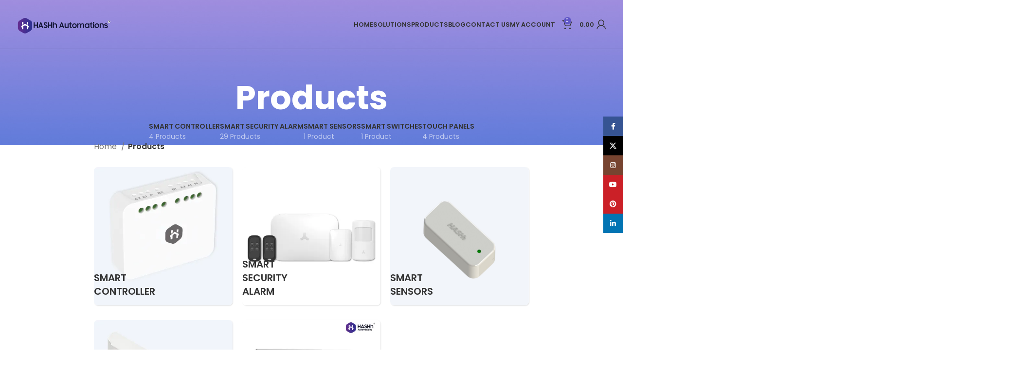

--- FILE ---
content_type: text/html; charset=UTF-8
request_url: https://www.hashh.io/products/?product_orderby=date&product_count=24&product_order=desc
body_size: 38720
content:
<!DOCTYPE html>
<html lang="en-US">
<head>
	<meta charset="UTF-8">
	<link rel="profile" href="https://gmpg.org/xfn/11">
	<link rel="pingback" href="https://www.hashh.io/xmlrpc.php">

	<style id="jetpack-boost-critical-css">@media all{.gm_tr_list>*{display:block;position:relative;padding:10px;box-sizing:border-box;background-color:#2b2c30;border-radius:5px;height:120px;padding:20px 20px;grid-area:"cell";color:#b7bbc0}.gm_br_desc{grid-area:br_desc;height:100%;padding-bottom:20px;box-sizing:border-box;display:flex;align-items:flex-end;line-height:1.3}.gm_br_banner{display:flex;justify-content:flex-end;align-items:flex-end;grid-area:br_image;height:110px;margin-top:auto;filter:drop-shadow(0px 8px 40px rgba(0,0,0,.25))}}@media all{.elementor *,.elementor :after,.elementor :before{box-sizing:border-box}.elementor a{box-shadow:none;text-decoration:none}.elementor img{height:auto;max-width:100%;border:none;border-radius:0;box-shadow:none}.elementor-element{--flex-direction:initial;--flex-wrap:initial;--justify-content:initial;--align-items:initial;--align-content:initial;--gap:initial;--flex-basis:initial;--flex-grow:initial;--flex-shrink:initial;--order:initial;--align-self:initial;flex-basis:var(--flex-basis);flex-grow:var(--flex-grow);flex-shrink:var(--flex-shrink);order:var(--order);align-self:var(--align-self)}.elementor-element:where(.e-con-full,.elementor-widget){flex-direction:var(--flex-direction);flex-wrap:var(--flex-wrap);justify-content:var(--justify-content);align-items:var(--align-items);align-content:var(--align-content);gap:var(--gap)}:root{--page-title-display:block}h1.entry-title{display:var(--page-title-display)}.elementor-widget{position:relative}.elementor-widget:not(:last-child){margin-bottom:20px}@media (prefers-reduced-motion:no-preference){html{scroll-behavior:smooth}}.e-con{--border-radius:0;--border-top-width:0px;--border-right-width:0px;--border-bottom-width:0px;--border-left-width:0px;--border-style:initial;--border-color:initial;--content-width:min(100%,var(--container-max-width,1140px));--width:100%;--min-height:initial;--height:auto;--text-align:initial;--margin-top:0px;--margin-right:0px;--margin-bottom:0px;--margin-left:0px;--padding-top:var(--container-default-padding-top,10px);--padding-right:var(--container-default-padding-right,10px);--padding-bottom:var(--container-default-padding-bottom,10px);--padding-left:var(--container-default-padding-left,10px);--position:relative;--z-index:revert;--overflow:visible;--gap:var(--widgets-spacing,20px);--overlay-mix-blend-mode:initial;--overlay-opacity:1;position:var(--position);width:var(--width);min-width:0;min-height:var(--min-height);height:var(--height);border-radius:var(--border-radius);z-index:var(--z-index);overflow:var(--overflow);--flex-wrap-mobile:wrap;margin-block-start:var(--margin-block-start);margin-inline-end:var(--margin-inline-end);margin-block-end:var(--margin-block-end);margin-inline-start:var(--margin-inline-start);padding-inline-start:var(--padding-inline-start);padding-inline-end:var(--padding-inline-end);--margin-block-start:var(--margin-top);--margin-block-end:var(--margin-bottom);--margin-inline-start:var(--margin-left);--margin-inline-end:var(--margin-right);--padding-inline-start:var(--padding-left);--padding-inline-end:var(--padding-right);--padding-block-start:var(--padding-top);--padding-block-end:var(--padding-bottom);--border-block-start-width:var(--border-top-width);--border-block-end-width:var(--border-bottom-width);--border-inline-start-width:var(--border-left-width);--border-inline-end-width:var(--border-right-width)}.e-con.e-flex{--flex-direction:column;--flex-basis:auto;--flex-grow:0;--flex-shrink:1;flex:var(--flex-grow) var(--flex-shrink) var(--flex-basis)}.e-con>.e-con-inner{text-align:var(--text-align);padding-block-start:var(--padding-block-start);padding-block-end:var(--padding-block-end)}.e-con.e-flex>.e-con-inner{flex-direction:var(--flex-direction)}.e-con,.e-con>.e-con-inner{display:var(--display)}.e-con-boxed.e-flex{flex-direction:column;flex-wrap:nowrap;justify-content:normal;align-items:normal;align-content:normal}.e-con-boxed{text-align:initial;gap:initial}.e-con.e-flex>.e-con-inner{flex-wrap:var(--flex-wrap);justify-content:var(--justify-content);align-items:var(--align-items);align-content:var(--align-content);flex-basis:auto;flex-grow:1;flex-shrink:1;align-self:auto}.e-con>.e-con-inner{gap:var(--gap);width:100%;max-width:var(--content-width);margin:0 auto;padding-inline-start:0;padding-inline-end:0;height:100%}:is(.elementor-section-wrap,[data-elementor-id])>.e-con{--margin-left:auto;--margin-right:auto;max-width:min(100%,var(--width))}.e-con .elementor-widget.elementor-widget{margin-block-end:0}.e-con:before{content:var(--background-overlay);display:block;position:absolute;mix-blend-mode:var(--overlay-mix-blend-mode);opacity:var(--overlay-opacity);border-radius:var(--border-radius);border-style:var(--border-style);border-color:var(--border-color);border-block-start-width:var(--border-block-start-width);border-inline-end-width:var(--border-inline-end-width);border-block-end-width:var(--border-block-end-width);border-inline-start-width:var(--border-inline-start-width);top:calc(0px - var(--border-top-width));left:calc(0px - var(--border-left-width));width:max(100% + var(--border-left-width) + var(--border-right-width),100%);height:max(100% + var(--border-top-width) + var(--border-bottom-width),100%)}.e-con .elementor-widget{min-width:0}.e-con>.e-con-inner>.elementor-widget>.elementor-widget-container{height:100%}.e-con.e-con>.e-con-inner>.elementor-widget{max-width:100%}@media (max-width:767px){.e-con.e-flex{--width:100%;--flex-wrap:var(--flex-wrap-mobile)}}}@media all{.e-con{--container-max-width:1140px;--container-default-padding-top:0px;--container-default-padding-right:0px;--container-default-padding-bottom:0px;--container-default-padding-left:0px}.elementor-widget:not(:last-child){margin-block-end:20px}.elementor-element{--widgets-spacing:20px 20px}h1.entry-title{display:var(--page-title-display)}@media (max-width:1024px){.e-con{--container-max-width:1024px}}@media (max-width:768px){.e-con{--container-max-width:767px}}}@media all{.container{width:100%;padding-right:15px;padding-left:15px;margin-right:auto;margin-left:auto}.row{display:flex;flex-wrap:wrap;margin-inline:calc((var(--wd-sp,30px)/2)*-1)}.align-items-start{align-items:flex-start!important}}@media all{:root{--wd-text-line-height:1.6;--wd-brd-radius:.001px;--wd-form-height:42px;--wd-form-color:inherit;--wd-form-bg:transparent;--wd-form-brd-color:rgba(0,0,0,0.1);--btn-height:42px;--btn-transform:uppercase;--btn-font-weight:600;--btn-font-family:inherit;--btn-font-style:unset;--wd-main-bgcolor:#fff;--wd-scroll-w:.001px;--wd-admin-bar-h:.001px;--wd-tags-mb:20px;--wd-sticky-nav-w:.001px;--color-gray-400:#a5a5a5;--color-gray-500:#777;--color-gray-800:#333;--color-gray-900:#242424;--bgcolor-white-rgb:255,255,255;--bgcolor-white:#fff;--brdcolor-gray-200:rgba(0,0,0,0.075);--brdcolor-gray-300:rgba(0,0,0,0.105)}a,body,div,footer,form,h1,header,html,iframe,img,label,li,p,span,strong,table,tbody,th,thead,tr,ul{margin:0;padding:0;border:0;vertical-align:baseline;font:inherit;font-size:100%}*,:after,:before{-webkit-box-sizing:border-box;-moz-box-sizing:border-box;box-sizing:border-box}html{line-height:1;-webkit-text-size-adjust:100%;font-family:sans-serif;overflow-x:hidden}ul{list-style:none;margin-bottom:var(--list-mb);padding-left:var(--li-pl);--list-mb:20px;--li-mb:10px;--li-pl:17px}th{vertical-align:middle;text-align:left}a img{border:none}footer,header{display:block}a,button,input{touch-action:manipulation}button,input{margin:0;color:inherit;font:inherit}button{overflow:visible}button{-webkit-appearance:button}body{margin:0;background-color:#fff;color:var(--wd-text-color);text-rendering:optimizeLegibility;font-weight:var(--wd-text-font-weight);font-style:var(--wd-text-font-style);font-size:var(--wd-text-font-size);font-family:var(--wd-text-font);-webkit-font-smoothing:antialiased;-moz-osx-font-smoothing:grayscale;line-height:var(--wd-text-line-height)}@supports (overflow:clip){body{overflow:clip}}:is(body){height:auto}p{margin-bottom:var(--wd-tags-mb)}a{color:var(--wd-link-color);text-decoration:none}label{display:block;margin-bottom:5px;color:var(--wd-title-color);vertical-align:middle;font-weight:400}.required{border:none;color:#e01020;font-size:16px;line-height:1}strong{font-weight:600}iframe{max-width:100%}img{max-width:100%;height:auto;border:0;vertical-align:middle}h1{font-size:28px}.title,h1{display:block;margin-bottom:var(--wd-tags-mb);color:var(--wd-title-color);text-transform:var(--wd-title-transform);font-weight:var(--wd-title-font-weight);font-style:var(--wd-title-font-style);font-family:var(--wd-title-font);line-height:1.4}li{margin-bottom:var(--li-mb)}li:last-child{margin-bottom:0}li>ul{margin-top:var(--li-mb);margin-bottom:0}ul{list-style:disc}.wd-nav,.wd-sub-menu,.wd-sub-menu ul{list-style:none;--li-pl:0}.wd-nav,.wd-sub-menu,.wd-sub-menu ul{--list-mb:0;--li-mb:0}.text-center{--text-align:center;text-align:var(--text-align)}.text-right{--text-align:right;text-align:var(--text-align)}.text-left{--text-align:left;text-align:var(--text-align)}[class*=color-scheme-light]{--color-gray-400:rgba(255,255,255,0.6);--color-gray-500:rgba(255,255,255,0.7);--color-gray-800:#fff;--color-gray-900:#fff;--bgcolor-white-rgb:0,0,0;--bgcolor-white:#0f0f0f;--brdcolor-gray-200:rgba(255,255,255,0.1);--brdcolor-gray-300:rgba(255,255,255,0.15);--wd-text-color:rgba(255,255,255,0.8);--wd-title-color:#fff;--wd-link-color:rgba(255,255,255,0.9);--wd-form-brd-color:rgba(255,255,255,0.2);--wd-main-bgcolor:#1a1a1a;color:var(--wd-text-color)}.color-scheme-dark{--color-gray-400:#a5a5a5;--color-gray-500:#777;--color-gray-800:#333;--color-gray-900:#242424;--bgcolor-white-rgb:255,255,255;--bgcolor-white:#fff;--brdcolor-gray-200:rgba(0,0,0,0.075);--brdcolor-gray-300:rgba(0,0,0,0.105);--wd-text-color:#777;--wd-title-color:#242424;--wd-link-color:#333;--wd-form-brd-color:rgba(0,0,0,0.1);color:var(--wd-text-color)}.wd-fill{position:absolute;inset:0}.set-cont-mb-s{--wd-tags-mb:10px}.reset-last-child>:last-child{margin-bottom:0}table{margin-bottom:35px;width:100%;border-spacing:0;border-collapse:collapse;line-height:1.4}table th{padding:15px 10px;border-bottom:2px solid var(--brdcolor-gray-200);color:var(--wd-title-color);text-transform:uppercase;font-weight:var(--wd-title-font-weight);font-style:var(--wd-title-font-style);font-size:16px;font-family:var(--wd-title-font)}input[type=password],input[type=text]{-webkit-appearance:none;-moz-appearance:none;appearance:none}input[type=password],input[type=text]{padding:0 15px;max-width:100%;width:100%;height:var(--wd-form-height);border:var(--wd-form-brd-width) solid var(--wd-form-brd-color);border-radius:var(--wd-form-brd-radius);background-color:var(--wd-form-bg);box-shadow:none;color:var(--wd-form-color);vertical-align:middle;font-size:14px}input[type=checkbox]{box-sizing:border-box;margin-top:0;padding:0;vertical-align:middle;margin-inline-end:5px}:is(.btn,.button,button,[type=submit],[type=button]){padding:5px 20px;min-height:var(--btn-height);font-size:13px;position:relative;display:inline-flex;align-items:center;justify-content:center;outline:0;border:0 solid transparent;border-radius:0;box-shadow:none;vertical-align:middle;text-align:center;text-decoration:none;text-transform:var(--btn-transform);text-shadow:none;font-weight:var(--btn-font-weight);font-family:var(--btn-font-family);font-style:var(--btn-font-style);line-height:1.2;color:var(--btn-color,#3e3e3e);background-color:var(--btn-bgcolor,#f3f3f3)}.wd-dropdown{position:absolute;top:100%;left:0;z-index:380;margin-top:15px;margin-right:0;margin-left:calc(var(--nav-gap,.001px)/2*-1);background-color:var(--bgcolor-white);background-position:bottom right;background-clip:border-box;background-repeat:no-repeat;box-shadow:0 0 3px rgba(0,0,0,.15);text-align:left;border-radius:var(--wd-brd-radius);visibility:hidden;opacity:0;transform:translateY(15px) translateZ(0)}.wd-dropdown:after{content:"";position:absolute;inset-inline:0;bottom:100%;height:15px}.wd-dropdown-menu{min-height:min(var(--wd-dropdown-height,unset),var(--wd-content-h,var(--wd-dropdown-height,unset)));width:var(--wd-dropdown-width);background-image:var(--wd-dropdown-bg-img)}.wd-dropdown-menu.wd-design-default{padding:var(--wd-dropdown-padding,12px 20px);--wd-dropdown-width:220px}.wd-dropdown-menu.wd-design-default>.container{padding:0;width:auto}.wd-side-hidden{--wd-side-hidden-w:340px;position:fixed;inset-block:var(--wd-admin-bar-h) 0;z-index:500;overflow:hidden;overflow-y:auto;-webkit-overflow-scrolling:touch;width:min(var(--wd-side-hidden-w),100vw);background-color:var(--bgcolor-white)}.wd-side-hidden.wd-left{right:auto;left:0;transform:translate3d(-100%,0,0)}.wd-side-hidden.wd-right{right:0;left:auto;transform:translate3d(100%,0,0)}.wd-sub-menu{--sub-menu-color:#848484}.wd-sub-menu li{position:relative}.wd-sub-menu li>a{position:relative;display:flex;align-items:center;padding-top:8px;padding-bottom:8px;color:var(--sub-menu-color);font-size:14px;line-height:1.3}.wd-nav{--nav-gap:20px;display:inline-flex;flex-wrap:wrap;justify-content:var(--text-align);text-align:left;gap:1px var(--nav-gap)}.wd-nav>li{position:relative}.wd-nav>li>a{position:relative;display:flex;align-items:center;flex-direction:row;text-transform:uppercase;font-weight:600;font-size:13px;line-height:1.2}.wd-nav>li:is(.wd-has-children,.menu-item-has-children)>a:after{margin-left:4px;font-weight:400;font-style:normal;font-size:clamp(6px,50%,18px);order:3;content:"";font-family:woodmart-font}.wd-nav.wd-gap-m{--nav-gap:30px}.wd-nav[class*=wd-style-]{--nav-color:#333;--nav-color-active:rgba(51,51,51,0.7);--nav-chevron-color:rgba(82,82,82,.45)}.wd-nav[class*=wd-style-]>li>a{color:var(--nav-color)}.wd-nav[class*=wd-style-]>li:is(.current-menu-item,.wd-active,.active)>a{color:var(--nav-color-active)}.wd-nav[class*=wd-style-]>li:is(.wd-has-children,.menu-item-has-children)>a:after{color:var(--nav-chevron-color)}:is(.color-scheme-light,.whb-color-light) .wd-nav[class*=wd-style-]{--nav-color:#fff;--nav-color-active:rgba(255,255,255,0.8);--nav-chevron-color:rgba(255,255,255,0.6)}.wd-nav.wd-style-default{--nav-color-active:var(--wd-primary-color)}.wd-nav[class*=wd-style-underline] .nav-link-text{position:relative;display:inline-block;padding-block:1px;line-height:1.2}.wd-nav[class*=wd-style-underline] .nav-link-text:after{content:"";position:absolute;top:100%;left:0;width:0;height:2px;background-color:var(--wd-primary-color)}.wd-close-side{position:fixed;z-index:400;visibility:hidden;background-color:rgba(0,0,0,.7);opacity:0}.wd-action-btn{display:inline-flex;vertical-align:middle;--action-btn-color:var(--color-gray-800)}.wd-action-btn>a{display:inline-flex;align-items:center;justify-content:center;color:var(--action-btn-color)}.wd-action-btn>a:before{font-family:woodmart-font}.wd-action-btn>a:after{position:absolute;top:calc(50% - .5em);left:0;opacity:0;content:"";display:inline-block;width:1em;height:1em;border:1px solid transparent;border-left-color:var(--color-gray-900);border-radius:50%;vertical-align:middle}.wd-action-btn.wd-style-text>a{position:relative;font-weight:600;line-height:1}.wd-action-btn.wd-style-text>a:before{margin-inline-end:.3em;font-size:110%;font-weight:400}.wd-cross-icon>a:before{content:""}.wd-heading{display:flex;flex:0 0 auto;align-items:center;justify-content:flex-end;gap:10px;padding:20px 15px;border-bottom:1px solid var(--brdcolor-gray-300)}.wd-heading>a{--wd-link-color:var(--wd-primary-color)}.wd-heading .title{flex:1 1 auto;margin-bottom:0;font-size:130%}.wd-heading .wd-action-btn{flex:0 0 auto}.wd-heading .wd-action-btn.wd-style-text>a{height:25px}:is(.widget,.wd-widget,div[class^=vc_wp]){line-height:1.4;--wd-link-color:var(--color-gray-500)}.widget{margin-bottom:30px;padding-bottom:30px;border-bottom:1px solid var(--brdcolor-gray-300)}.widget:last-child{margin-bottom:0;padding-bottom:0;border-bottom:none}.website-wrapper{position:relative;background-color:var(--wd-main-bgcolor)}.main-page-wrapper{margin-top:-40px;padding-top:40px;min-height:50vh;background-color:var(--wd-main-bgcolor)}.container{max-width:var(--wd-container-w)}.wd-image{border-radius:var(--wd-brd-radius)}.wd-image img{border-radius:var(--wd-brd-radius)}@media (max-width:1024px){@supports not (overflow:clip){body{overflow:hidden}}.wd-side-hidden{--wd-side-hidden-w:min(300px,80vw)}.wd-close-side{top:-150px}}}@media all{.amount{color:var(--wd-primary-color);font-weight:600}}@media all{.wd-nav-product-cat{flex:1 1 100%}.wd-nav-product-cat:not(.wd-nav-mobile)>li>a{padding-block:15px;font-size:14px}.wd-nav-product-cat .nav-link-count{display:block;margin-top:5px;color:var(--color-gray-400);text-transform:capitalize;font-weight:400;font-size:14px}.title-design-centered .wd-nav-product-cat{justify-content:center}@media (min-width:1025px){.wd-btn-show-cat{display:none}}}@media all{.wd-nav-accordion-mb-on .wd-btn-show-cat{font-size:110%}.wd-nav-accordion-mb-on .wd-btn-show-cat>a{flex-direction:row-reverse}.wd-nav-accordion-mb-on .wd-btn-show-cat>a:before{content:""}.wd-nav-accordion-mb-on .wd-btn-show-cat.wd-style-text>a:before{font-size:85%;margin-inline-start:.3em;margin-inline-end:0!important}@media (max-width:1024px){.wd-nav-accordion-mb-on .wd-nav-product-cat{display:none;margin:10px 0 0 0;padding:5px 15px;border-radius:var(--wd-brd-radius);background-color:rgba(255,255,255,.05)}.wd-nav-accordion-mb-on .wd-nav-product-cat li{display:flex;flex:1 1 100%;flex-wrap:wrap}.wd-nav-accordion-mb-on .wd-nav-product-cat li a{flex:1 1 0%}.wd-nav-accordion-mb-on.color-scheme-light .wd-nav-product-cat{background-color:rgba(0,0,0,.4)}}}@media all{@media (min-width:1025px){.title-shop>.container{display:flex;align-items:center;flex-wrap:wrap}.title-shop.title-design-centered>.container{justify-content:center}}}@media all{.whb-header{margin-bottom:40px}.whb-flex-row{display:flex;flex-direction:row;flex-wrap:nowrap;justify-content:space-between}.whb-column{display:flex;align-items:center;flex-direction:row;max-height:inherit}.whb-col-left,.whb-mobile-left{justify-content:flex-start;margin-left:-10px}.whb-col-right,.whb-mobile-right{justify-content:flex-end;margin-right:-10px}.whb-row{position:relative}.whb-general-header{z-index:1}.whb-flex-flex-middle .whb-col-center{flex:1 1 0%}.whb-general-header :is(.whb-mobile-left,.whb-mobile-right){flex:1 1 0%}.wd-header-overlap .page-title{margin-top:0}.whb-overcontent{min-height:.2px}.whb-overcontent .whb-main-header{position:absolute}body:not(.single-product) .whb-overcontent{margin-bottom:0;padding-top:0!important}.whb-overcontent~.main-page-wrapper{margin-top:0;padding-top:0}.whb-main-header{position:relative;top:0;right:0;left:0;z-index:390;backface-visibility:hidden;-webkit-backface-visibility:hidden}.whb-color-dark:not(.whb-with-bg){background-color:#fff}body:not(.single-product) .whb-overcontent:not(.whb-sticked) .whb-row:not(.whb-with-bg){background-color:transparent}.site-logo,.wd-header-nav{padding-inline:10px}.wd-header-nav{flex:1 1 auto}.wd-nav-main:not(.wd-offsets-calculated) .wd-dropdown:not(.wd-design-default){opacity:0}.wd-nav-main>li>a{height:40px;font-weight:var(--wd-header-el-font-weight);font-style:var(--wd-header-el-font-style);font-size:var(--wd-header-el-font-size);font-family:var(--wd-header-el-font);text-transform:var(--wd-header-el-transform)}.site-logo{max-height:inherit}.wd-logo{max-height:inherit}.wd-logo img{padding-top:5px;padding-bottom:5px;max-height:inherit;transform:translateZ(0);backface-visibility:hidden;-webkit-backface-visibility:hidden;perspective:800px}.wd-logo img[width]:not([src$=".svg"]){width:auto;object-fit:contain}.wd-header-mobile-nav .wd-tools-icon:before{content:"";font-family:woodmart-font}.mobile-nav .searchform{--wd-form-brd-width:0;--wd-form-bg:transparent;--wd-form-color:var(--color-gray-500);z-index:4;box-shadow:0-1px 9px rgba(0,0,0,.17)}.mobile-nav .searchform input[type=text]{padding-right:50px;padding-left:20px;height:70px;font-weight:600}.wd-nav-mobile{display:none;margin-inline:0}.wd-nav-mobile>li{flex:1 1 100%;max-width:100%;width:100%}.wd-nav-mobile>li>a{color:var(--color-gray-800)}.wd-nav-mobile li.menu-item-has-children>a:after{content:none}.wd-nav-mobile li:is(.current-menu-item,.wd-active)>a{color:var(--wd-primary-color)}.wd-nav-mobile.wd-active{display:block}.wd-nav-mobile>li,.wd-nav-mobile>li>ul li{display:flex;flex-wrap:wrap}.wd-nav-mobile>li>a,.wd-nav-mobile>li>ul li>a{flex:1 1 0%;padding:5px 20px;min-height:50px;border-bottom:1px solid var(--brdcolor-gray-300)}.wd-nav-mobile>li>:is(.wd-sub-menu,.sub-sub-menu),.wd-nav-mobile>li>ul li>:is(.wd-sub-menu,.sub-sub-menu){display:none;flex:1 1 100%;order:3}@media (min-width:1025px){.whb-general-header-inner{height:var(--wd-header-general-h);max-height:var(--wd-header-general-h)}.whb-hidden-lg{display:none}.wd-header-overlap .page-title{padding-top:calc(var(--wd-header-h) + var(--wd-header-boxed-sp,.001px) + var(--wd-title-sp))}}@media (max-width:1024px){.whb-general-header-inner{height:var(--wd-header-general-sm-h);max-height:var(--wd-header-general-sm-h)}.whb-visible-lg{display:none}.wd-header-overlap .page-title{padding-top:calc(var(--wd-header-sm-h) + var(--wd-title-sp))}}}@media all{.wd-tools-element{position:relative;--wd-count-size:15px;--wd-header-el-color:#333}.wd-tools-element>a{display:flex;align-items:center;justify-content:center;height:40px;color:var(--wd-header-el-color);line-height:1;padding-inline:10px}.wd-tools-element .wd-tools-icon{position:relative;display:flex;align-items:center;justify-content:center;font-size:0}.wd-tools-element .wd-tools-icon:before{font-size:20px}.wd-tools-element .wd-tools-text{margin-inline-start:8px;text-transform:var(--wd-header-el-transform);white-space:nowrap;font-weight:var(--wd-header-el-font-weight);font-style:var(--wd-header-el-font-style);font-size:var(--wd-header-el-font-size);font-family:var(--wd-header-el-font)}.wd-tools-element .wd-tools-count{z-index:1;width:var(--wd-count-size);height:var(--wd-count-size);border-radius:50%;text-align:center;letter-spacing:0;font-weight:400;line-height:var(--wd-count-size)}.wd-tools-element:is(.wd-design-2,.wd-design-5) .wd-tools-count{position:absolute;top:-5px;inset-inline-end:-9px;background-color:var(--wd-primary-color);color:#fff;font-size:9px}}@media all{.wd-dropdown-menu.wd-design-aside{padding-left:calc(var(--wd-scroll-w) + var(--wd-sticky-nav-w));background:0 0;box-shadow:none;--wd-dropdown-width:100vw}.wd-dropdown-menu.wd-design-aside .wd-sub-menu-wrapp{position:relative;border-radius:var(--wd-brd-radius);background-color:var(--bgcolor-white);background-image:var(--wd-dropdown-bg-img);background-position:bottom right;background-clip:border-box;background-repeat:no-repeat;box-shadow:0 0 3px rgba(0,0,0,.15)}.wd-dropdown-menu.wd-design-aside .wd-sub-menu-wrapp>.wd-sub-menu{min-height:var(--wd-dropdown-height);max-width:270px;border-top-left-radius:var(--wd-brd-radius);border-bottom-left-radius:var(--wd-brd-radius)}.wd-dropdown-menu.wd-design-aside .wd-sub-menu-wrapp>.wd-sub-menu>li{position:static}.wd-dropdown-menu.wd-design-aside .wd-sub-menu-wrapp>.wd-sub-menu>li:first-child>a{border-top-left-radius:var(--wd-brd-radius)}.wd-dropdown-menu.wd-design-aside .wd-sub-menu-wrapp>.wd-sub-menu>li:last-child>a{border-bottom-left-radius:var(--wd-brd-radius)}.wd-dropdown-menu.wd-design-aside .wd-sub-menu-wrapp>.wd-sub-menu>li.menu-item-has-children>a:after{margin-left:auto;color:inherit;font-weight:600;font-size:60%;font-family:woodmart-font;content:""}.wd-dropdown-menu.wd-design-aside .wd-dropdown{position:absolute;inset-block:0;inset-inline:270px 0;overflow:hidden;overflow-y:auto;margin:0!important;padding:var(--wd-dropdown-padding,30px 35px 0 35px);max-height:100%;min-height:100%;width:auto;border-radius:0;background:0 0;box-shadow:none;transform:none}.wd-dropdown-menu.wd-design-aside .wd-wp-menu{padding-inline:20px}.wd-dropdown-menu.wd-design-aside .wd-wp-menu>.sub-sub-menu{display:flex;flex-wrap:wrap}.wd-dropdown-menu.wd-design-aside .wd-wp-menu>.sub-sub-menu>li{margin-bottom:25px;padding-inline:15px;width:200px}.wd-dropdown-menu.wd-design-aside.wd-style-with-bg .wd-sub-menu-wrapp>.wd-sub-menu{background-color:var(--wd-primary-color)}.wd-dropdown-menu.wd-design-aside.wd-style-with-bg .wd-sub-menu-wrapp>.wd-sub-menu>li>a{padding:18px 20px;color:#fff;text-transform:unset;font-weight:600;font-size:16px;line-height:24px}.wd-dropdown-menu.wd-design-aside .wd-wp-menu>.sub-sub-menu>li>a{--sub-menu-color:#333;text-transform:uppercase;font-weight:600}@media (min-width:1025px){.wd-dropdown-menu.wd-design-aside ::-webkit-scrollbar{width:5px}}}@media all{.cart-widget-side{display:flex;flex-direction:column}.cart-widget-side .widget_shopping_cart{position:relative;flex:1 1 100%}.cart-widget-side .widget_shopping_cart_content{display:flex;flex:1 1 auto;flex-direction:column;height:100%}}@media all{.wd-header-cart .wd-tools-icon:before{content:"";font-family:woodmart-font}.wd-header-cart :is(.wd-cart-subtotal,.subtotal-divider,.wd-tools-count){vertical-align:middle}.wd-header-cart .wd-cart-number>span{display:none}.wd-header-cart .wd-cart-subtotal .amount{color:inherit;font-weight:inherit;font-size:inherit}.wd-header-cart:is(.wd-design-5,.wd-design-6,.wd-design-7):not(.wd-style-text) .wd-tools-text{display:none}.wd-header-cart.wd-design-5:not(.wd-style-text){margin-inline-end:5px}.wd-header-cart.wd-design-5 .wd-tools-text{margin-inline-start:15px}.wd-header-cart.wd-design-5 .wd-cart-number{position:absolute;top:-5px;inset-inline-end:-9px;z-index:1;width:15px;height:15px;border-radius:50%;background-color:var(--wd-primary-color);color:#fff;text-align:center;letter-spacing:0;font-weight:400;font-size:9px;line-height:15px}}@media all{.whb-col-right .wd-dropdown-register{right:0;left:auto;margin-left:0;margin-right:calc(var(--nav-gap,.001px)/2*-1)}.wd-dropdown-register{padding:25px;width:350px}.wd-dropdown-register .wd-heading{padding:0 0 12px 0;margin-bottom:15px}.wd-dropdown-register .login{--wd-tags-mb:15px}}@media all{.login>:last-child{margin-bottom:0}.login:not(.hidden-form){display:block!important}.login-form-footer{display:flex;align-items:center;flex-wrap:wrap;justify-content:space-between;gap:10px}.login-form-footer .lost_password{order:2;color:var(--wd-primary-color)}.login-form-footer .woocommerce-form-login__rememberme{order:1;margin-bottom:0}:is(.register,.login) .button{width:100%;border-radius:var(--btn-accented-brd-radius);color:var(--btn-accented-color);box-shadow:var(--btn-accented-box-shadow);background-color:var(--btn-accented-bgcolor);text-transform:var(--btn-accented-transform,var(--btn-transform));font-weight:var(--btn-accented-font-weight,var(--btn-font-weight));font-family:var(--btn-accented-font-family,var(--btn-font-family));font-style:var(--btn-accented-font-style,var(--btn-font-style))}}@media all{.wd-header-my-account .wd-tools-icon:before{content:"";font-family:woodmart-font}.wd-account-style-icon:not(.wd-with-username) .wd-tools-text{display:none}@media (max-width:1024px){.wd-header-my-account .wd-dropdown{display:none}}}@media all{.page-title{--wd-title-sp:15px;--wd-title-font-s:36px;position:relative;margin-block:-40px 40px;padding-block:var(--wd-title-sp)}.page-title .container{position:relative;margin-bottom:-10px}.page-title .container>*{margin-bottom:10px}.page-title .title{font-size:var(--wd-title-font-s);line-height:1.2}.title-design-centered{text-align:center}@media (min-width:1025px){.title-size-default{--wd-title-sp:60px;--wd-title-font-s:68px}}}@media all{.copyrights-wrapper{border-top:1px solid var(--brdcolor-gray-300)}.min-footer{display:flex;align-items:center;justify-content:space-between;margin-inline:-15px;padding-block:20px}.min-footer>div{flex:1 0 50%;padding-inline:15px;max-width:50%;line-height:1.2}.copyrights-centered .min-footer{align-items:stretch;flex-wrap:wrap;text-align:center}.copyrights-centered .min-footer>div{flex-basis:100%;margin-bottom:15px;max-width:100%}.copyrights-centered .min-footer>div:last-child{margin-bottom:0}@media (max-width:1024px){.min-footer{align-items:stretch;flex-wrap:wrap;text-align:center}.min-footer>div{flex-basis:100%;margin-bottom:15px;max-width:100%}.min-footer>div:last-child{margin-bottom:0}}}@media all{.widget_nav_mega_menu .wd-nav-horizontal>li>a{height:40px}.widget_nav_mega_menu .wd-nav>li{margin-bottom:0}}@media all{.scrollToTop{position:fixed;right:20px;bottom:20px;z-index:350;display:flex;align-items:center;justify-content:center;width:50px;height:50px;border-radius:50%;background-color:rgba(var(--bgcolor-white-rgb),.9);box-shadow:0 0 5px rgba(0,0,0,.17);color:var(--color-gray-800);font-size:16px;opacity:0;backface-visibility:hidden;-webkit-backface-visibility:hidden;transform:translateX(100%)}.scrollToTop:after{content:"";font-family:woodmart-font}@media (max-width:1024px){.scrollToTop{right:12px;bottom:12px;width:40px;height:40px;font-size:14px}}}@media all{.searchform{position:relative;--wd-search-btn-w:var(--wd-form-height);--wd-form-height:46px}.searchform input[type=text]{padding-right:var(--wd-search-btn-w)}.searchform .searchsubmit{position:absolute;inset-block:0;right:0;padding:0;width:var(--wd-search-btn-w);min-height:unset;border:none;background-color:transparent;box-shadow:none;color:var(--wd-form-color);font-weight:400;font-size:0}.searchform .searchsubmit:after{font-size:calc(var(--wd-form-height)/2.3);content:"";font-family:woodmart-font}.searchform .searchsubmit:before{position:absolute;top:50%;left:50%;margin-top:calc((var(--wd-form-height)/2.5)/-2);margin-left:calc((var(--wd-form-height)/2.5)/-2);opacity:0;content:"";display:inline-block;width:calc(var(--wd-form-height)/2.5);height:calc(var(--wd-form-height)/2.5);border:1px solid transparent;border-left-color:currentColor;border-radius:50%;vertical-align:middle}}@media all{.wd-social-icons{font-size:0}.wd-social-icons .wd-social-icon{display:inline-block;margin:4px;vertical-align:middle;text-align:center;font-size:0}.wd-social-icons .wd-icon{display:inline-block;vertical-align:middle;font-family:woodmart-font}.social-facebook{--social-color:#365493}.social-facebook .wd-icon:before{content:""}.social-twitter{--social-color:#000}.social-twitter .wd-icon:before{content:""}.social-instagram{--social-color:#774430}.social-instagram .wd-icon:before{content:""}.social-pinterest{--social-color:#CB2027}.social-pinterest .wd-icon:before{content:""}.social-youtube{--social-color:#CB2027}.social-youtube .wd-icon:before{content:""}.social-linkedin{--social-color:#0274B3}.social-linkedin .wd-icon:before{content:""}.icons-design-colored .wd-social-icon{background-color:var(--social-color);color:#fff!important}}@media all{.wd-sticky-social{position:fixed;top:50%;z-index:390;display:flex;flex-direction:column}.wd-sticky-social .wd-social-icon{display:flex;align-items:center;flex-wrap:nowrap;overflow:hidden;margin:0;min-width:40px;width:auto;height:40px}.wd-sticky-social .wd-icon{width:40px;font-size:14px;line-height:40px}.wd-sticky-social .wd-icon-name{overflow:hidden;padding:0;max-width:0;white-space:nowrap;font-weight:600;font-size:14px}.wd-sticky-social-right{right:0;transform:translate3d(100%,-50%,0);align-items:flex-end}.wd-sticky-social-right .wd-social-icon{flex-direction:row-reverse}@media (max-width:1024px){.wd-sticky-social{display:none}}}@media all{:root{--wd-top-bar-h:.00001px;--wd-top-bar-sm-h:.00001px;--wd-top-bar-brd-w:.00001px;--wd-header-general-h:100px;--wd-header-general-sm-h:65px;--wd-header-general-brd-w:1px;--wd-header-bottom-h:.00001px;--wd-header-bottom-sm-h:.00001px;--wd-header-bottom-brd-w:.00001px;--wd-header-brd-w:calc(var(--wd-top-bar-brd-w) + var(--wd-header-general-brd-w) + var(--wd-header-bottom-brd-w));--wd-header-h:calc(var(--wd-top-bar-h) + var(--wd-header-general-h) + var(--wd-header-bottom-h) + var(--wd-header-brd-w));--wd-header-sm-h:calc(var(--wd-top-bar-sm-h) + var(--wd-header-general-sm-h) + var(--wd-header-bottom-sm-h) + var(--wd-header-brd-w))}.whb-general-header{border-color:rgba(0,0,0,.05);border-bottom-width:1px;border-bottom-style:solid}}@media all{@font-face{font-weight:400;font-style:normal;font-family:woodmart-font}:root{--wd-text-font:"Poppins",Arial,Helvetica,sans-serif;--wd-text-font-weight:400;--wd-text-color:#777777;--wd-text-font-size:16px;--wd-title-font:"Poppins",Arial,Helvetica,sans-serif;--wd-title-font-weight:700;--wd-title-color:#242424;--wd-header-el-font:"Poppins",Arial,Helvetica,sans-serif;--wd-header-el-font-weight:600;--wd-header-el-transform:uppercase;--wd-header-el-font-size:13px;--wd-primary-color:rgb(95,86,198);--wd-link-color:#333333;--btn-accented-bgcolor:rgb(95,86,198);--wd-form-brd-width:2px}.page-title-default{background-color:#0a0a0a;background-image:url(https://www.hashh.io/wp-content/uploads/2021/11/w-smart-home-page-title.jpg);background-size:cover;background-position:center center}.footer-container{background-color:#000;background-image:none}:root{--wd-container-w:1222px;--wd-form-brd-radius:5px;--btn-accented-color:#fff;--btn-accented-brd-radius:5px;--btn-accented-box-shadow:none;--wd-brd-radius:8px}}@media all{.elementor-9835 .elementor-element.elementor-element-f0e0367{--display:flex;--flex-direction:row;--flex-wrap-mobile:wrap;--justify-content:space-between;--padding-top:35px;--padding-bottom:35px;--padding-left:0px;--padding-right:0px}@media (max-width:768px){.elementor-9835 .elementor-element.elementor-element-f0e0367{--flex-direction:column;--flex-wrap-mobile:wrap}}}</style><meta name='robots' content='index, follow, max-image-preview:large, max-snippet:-1, max-video-preview:-1' />
	<style>img:is([sizes="auto" i], [sizes^="auto," i]) { contain-intrinsic-size: 3000px 1500px }</style>
	
<!-- Google tag (gtag.js) Consent Mode dataLayer added by Site Kit -->

<!-- End Google tag (gtag.js) Consent Mode dataLayer added by Site Kit -->

	<!-- This site is optimized with the Yoast SEO plugin v24.8.1 - https://yoast.com/wordpress/plugins/seo/ -->
	<title>Products - HASHh Automations</title>
	<link rel="canonical" href="https://www.hashh.io/products/" />
	<link rel="next" href="https://www.hashh.io/products/page/2/" />
	<meta property="og:locale" content="en_US" />
	<meta property="og:type" content="article" />
	<meta property="og:title" content="Products - HASHh Automations" />
	<meta property="og:url" content="https://www.hashh.io/products/" />
	<meta property="og:site_name" content="HASHh Automations" />
	<meta property="article:publisher" content="https://facebook.com/hashhautomations" />
	<meta property="article:modified_time" content="2025-04-01T09:11:32+00:00" />
	<meta name="twitter:card" content="summary_large_image" />
	<meta name="twitter:site" content="@hashhautomation" />
	<script data-jetpack-boost="ignore" type="application/ld+json" class="yoast-schema-graph">{"@context":"https://schema.org","@graph":[{"@type":"WebPage","@id":"https://www.hashh.io/products/","url":"https://www.hashh.io/products/","name":"Products - HASHh Automations","isPartOf":{"@id":"https://www.hashh.io/#website"},"primaryImageOfPage":{"@id":"https://www.hashh.io/products/#primaryimage"},"image":{"@id":"https://www.hashh.io/products/#primaryimage"},"thumbnailUrl":"https://i0.wp.com/www.hashh.io/wp-content/uploads/2025/03/Hardwired-to-Wireless-Convertor-Set-ZHWCS_1-.png?fit=435%2C513&ssl=1","datePublished":"2021-08-26T12:22:07+00:00","dateModified":"2025-04-01T09:11:32+00:00","breadcrumb":{"@id":"https://www.hashh.io/products/#breadcrumb"},"inLanguage":"en-US","potentialAction":[{"@type":"ReadAction","target":["https://www.hashh.io/products/"]}]},{"@type":"ImageObject","inLanguage":"en-US","@id":"https://www.hashh.io/products/#primaryimage","url":"https://i0.wp.com/www.hashh.io/wp-content/uploads/2025/03/Hardwired-to-Wireless-Convertor-Set-ZHWCS_1-.png?fit=435%2C513&ssl=1","contentUrl":"https://i0.wp.com/www.hashh.io/wp-content/uploads/2025/03/Hardwired-to-Wireless-Convertor-Set-ZHWCS_1-.png?fit=435%2C513&ssl=1","width":435,"height":513},{"@type":"BreadcrumbList","@id":"https://www.hashh.io/products/#breadcrumb","itemListElement":[{"@type":"ListItem","position":1,"name":"Home","item":"https://www.hashh.io/"},{"@type":"ListItem","position":2,"name":"Products"}]},{"@type":"WebSite","@id":"https://www.hashh.io/#website","url":"https://www.hashh.io/","name":"HASHh Automations","description":"Smart Home Products","publisher":{"@id":"https://www.hashh.io/#organization"},"alternateName":"hashhautomations","potentialAction":[{"@type":"SearchAction","target":{"@type":"EntryPoint","urlTemplate":"https://www.hashh.io/?s={search_term_string}"},"query-input":{"@type":"PropertyValueSpecification","valueRequired":true,"valueName":"search_term_string"}}],"inLanguage":"en-US"},{"@type":"Organization","@id":"https://www.hashh.io/#organization","name":"HASHh Automations","url":"https://www.hashh.io/","logo":{"@type":"ImageObject","inLanguage":"en-US","@id":"https://www.hashh.io/#/schema/logo/image/","url":"https://i0.wp.com/www.hashh.io/wp-content/uploads/2024/07/hashh-2%403x.png?fit=11520%2C6480&ssl=1","contentUrl":"https://i0.wp.com/www.hashh.io/wp-content/uploads/2024/07/hashh-2%403x.png?fit=11520%2C6480&ssl=1","width":11520,"height":6480,"caption":"HASHh Automations"},"image":{"@id":"https://www.hashh.io/#/schema/logo/image/"},"sameAs":["https://facebook.com/hashhautomations","https://x.com/hashhautomation"]}]}</script>
	<!-- / Yoast SEO plugin. -->


<link rel='dns-prefetch' href='//www.google.com' />
<link rel='dns-prefetch' href='//assets.pinterest.com' />
<link rel='dns-prefetch' href='//stats.wp.com' />
<link rel='dns-prefetch' href='//www.googletagmanager.com' />
<link rel='dns-prefetch' href='//fonts.googleapis.com' />
<link rel='preconnect' href='//i0.wp.com' />
<link rel='preconnect' href='//c0.wp.com' />
<link rel="alternate" type="application/rss+xml" title="HASHh Automations &raquo; Feed" href="https://www.hashh.io/feed/" />
<link rel="alternate" type="application/rss+xml" title="HASHh Automations &raquo; Comments Feed" href="https://www.hashh.io/comments/feed/" />
<link rel="alternate" type="application/rss+xml" title="HASHh Automations &raquo; Products Feed" href="https://www.hashh.io/products/feed/" />
<noscript><link rel='stylesheet' id='all-css-8c9d6e0e23b65148314423f5292e0580' href='https://www.hashh.io/wp-content/boost-cache/static/5d0ebd5f9a.min.css' type='text/css' media='all' /></noscript><link rel='stylesheet' id='all-css-8c9d6e0e23b65148314423f5292e0580' href='https://www.hashh.io/wp-content/boost-cache/static/5d0ebd5f9a.min.css' type='text/css' media="not all" data-media="all" onload="this.media=this.dataset.media; delete this.dataset.media; this.removeAttribute( 'onload' );" />
<style id='safe-svg-svg-icon-style-inline-css'>
.safe-svg-cover{text-align:center}.safe-svg-cover .safe-svg-inside{display:inline-block;max-width:100%}.safe-svg-cover svg{height:100%;max-height:100%;max-width:100%;width:100%}

</style>
<style id='jetpack-sharing-buttons-style-inline-css'>
.jetpack-sharing-buttons__services-list{display:flex;flex-direction:row;flex-wrap:wrap;gap:0;list-style-type:none;margin:5px;padding:0}.jetpack-sharing-buttons__services-list.has-small-icon-size{font-size:12px}.jetpack-sharing-buttons__services-list.has-normal-icon-size{font-size:16px}.jetpack-sharing-buttons__services-list.has-large-icon-size{font-size:24px}.jetpack-sharing-buttons__services-list.has-huge-icon-size{font-size:36px}@media print{.jetpack-sharing-buttons__services-list{display:none!important}}.editor-styles-wrapper .wp-block-jetpack-sharing-buttons{gap:0;padding-inline-start:0}ul.jetpack-sharing-buttons__services-list.has-background{padding:1.25em 2.375em}
</style>
<style id='classic-theme-styles-inline-css'>
/*! This file is auto-generated */
.wp-block-button__link{color:#fff;background-color:#32373c;border-radius:9999px;box-shadow:none;text-decoration:none;padding:calc(.667em + 2px) calc(1.333em + 2px);font-size:1.125em}.wp-block-file__button{background:#32373c;color:#fff;text-decoration:none}
</style>
<style id='global-styles-inline-css'>
:root{--wp--preset--aspect-ratio--square: 1;--wp--preset--aspect-ratio--4-3: 4/3;--wp--preset--aspect-ratio--3-4: 3/4;--wp--preset--aspect-ratio--3-2: 3/2;--wp--preset--aspect-ratio--2-3: 2/3;--wp--preset--aspect-ratio--16-9: 16/9;--wp--preset--aspect-ratio--9-16: 9/16;--wp--preset--color--black: #000000;--wp--preset--color--cyan-bluish-gray: #abb8c3;--wp--preset--color--white: #ffffff;--wp--preset--color--pale-pink: #f78da7;--wp--preset--color--vivid-red: #cf2e2e;--wp--preset--color--luminous-vivid-orange: #ff6900;--wp--preset--color--luminous-vivid-amber: #fcb900;--wp--preset--color--light-green-cyan: #7bdcb5;--wp--preset--color--vivid-green-cyan: #00d084;--wp--preset--color--pale-cyan-blue: #8ed1fc;--wp--preset--color--vivid-cyan-blue: #0693e3;--wp--preset--color--vivid-purple: #9b51e0;--wp--preset--gradient--vivid-cyan-blue-to-vivid-purple: linear-gradient(135deg,rgba(6,147,227,1) 0%,rgb(155,81,224) 100%);--wp--preset--gradient--light-green-cyan-to-vivid-green-cyan: linear-gradient(135deg,rgb(122,220,180) 0%,rgb(0,208,130) 100%);--wp--preset--gradient--luminous-vivid-amber-to-luminous-vivid-orange: linear-gradient(135deg,rgba(252,185,0,1) 0%,rgba(255,105,0,1) 100%);--wp--preset--gradient--luminous-vivid-orange-to-vivid-red: linear-gradient(135deg,rgba(255,105,0,1) 0%,rgb(207,46,46) 100%);--wp--preset--gradient--very-light-gray-to-cyan-bluish-gray: linear-gradient(135deg,rgb(238,238,238) 0%,rgb(169,184,195) 100%);--wp--preset--gradient--cool-to-warm-spectrum: linear-gradient(135deg,rgb(74,234,220) 0%,rgb(151,120,209) 20%,rgb(207,42,186) 40%,rgb(238,44,130) 60%,rgb(251,105,98) 80%,rgb(254,248,76) 100%);--wp--preset--gradient--blush-light-purple: linear-gradient(135deg,rgb(255,206,236) 0%,rgb(152,150,240) 100%);--wp--preset--gradient--blush-bordeaux: linear-gradient(135deg,rgb(254,205,165) 0%,rgb(254,45,45) 50%,rgb(107,0,62) 100%);--wp--preset--gradient--luminous-dusk: linear-gradient(135deg,rgb(255,203,112) 0%,rgb(199,81,192) 50%,rgb(65,88,208) 100%);--wp--preset--gradient--pale-ocean: linear-gradient(135deg,rgb(255,245,203) 0%,rgb(182,227,212) 50%,rgb(51,167,181) 100%);--wp--preset--gradient--electric-grass: linear-gradient(135deg,rgb(202,248,128) 0%,rgb(113,206,126) 100%);--wp--preset--gradient--midnight: linear-gradient(135deg,rgb(2,3,129) 0%,rgb(40,116,252) 100%);--wp--preset--font-size--small: 13px;--wp--preset--font-size--medium: 20px;--wp--preset--font-size--large: 36px;--wp--preset--font-size--x-large: 42px;--wp--preset--font-family--inter: "Inter", sans-serif;--wp--preset--font-family--cardo: Cardo;--wp--preset--spacing--20: 0.44rem;--wp--preset--spacing--30: 0.67rem;--wp--preset--spacing--40: 1rem;--wp--preset--spacing--50: 1.5rem;--wp--preset--spacing--60: 2.25rem;--wp--preset--spacing--70: 3.38rem;--wp--preset--spacing--80: 5.06rem;--wp--preset--shadow--natural: 6px 6px 9px rgba(0, 0, 0, 0.2);--wp--preset--shadow--deep: 12px 12px 50px rgba(0, 0, 0, 0.4);--wp--preset--shadow--sharp: 6px 6px 0px rgba(0, 0, 0, 0.2);--wp--preset--shadow--outlined: 6px 6px 0px -3px rgba(255, 255, 255, 1), 6px 6px rgba(0, 0, 0, 1);--wp--preset--shadow--crisp: 6px 6px 0px rgba(0, 0, 0, 1);}:where(.is-layout-flex){gap: 0.5em;}:where(.is-layout-grid){gap: 0.5em;}body .is-layout-flex{display: flex;}.is-layout-flex{flex-wrap: wrap;align-items: center;}.is-layout-flex > :is(*, div){margin: 0;}body .is-layout-grid{display: grid;}.is-layout-grid > :is(*, div){margin: 0;}:where(.wp-block-columns.is-layout-flex){gap: 2em;}:where(.wp-block-columns.is-layout-grid){gap: 2em;}:where(.wp-block-post-template.is-layout-flex){gap: 1.25em;}:where(.wp-block-post-template.is-layout-grid){gap: 1.25em;}.has-black-color{color: var(--wp--preset--color--black) !important;}.has-cyan-bluish-gray-color{color: var(--wp--preset--color--cyan-bluish-gray) !important;}.has-white-color{color: var(--wp--preset--color--white) !important;}.has-pale-pink-color{color: var(--wp--preset--color--pale-pink) !important;}.has-vivid-red-color{color: var(--wp--preset--color--vivid-red) !important;}.has-luminous-vivid-orange-color{color: var(--wp--preset--color--luminous-vivid-orange) !important;}.has-luminous-vivid-amber-color{color: var(--wp--preset--color--luminous-vivid-amber) !important;}.has-light-green-cyan-color{color: var(--wp--preset--color--light-green-cyan) !important;}.has-vivid-green-cyan-color{color: var(--wp--preset--color--vivid-green-cyan) !important;}.has-pale-cyan-blue-color{color: var(--wp--preset--color--pale-cyan-blue) !important;}.has-vivid-cyan-blue-color{color: var(--wp--preset--color--vivid-cyan-blue) !important;}.has-vivid-purple-color{color: var(--wp--preset--color--vivid-purple) !important;}.has-black-background-color{background-color: var(--wp--preset--color--black) !important;}.has-cyan-bluish-gray-background-color{background-color: var(--wp--preset--color--cyan-bluish-gray) !important;}.has-white-background-color{background-color: var(--wp--preset--color--white) !important;}.has-pale-pink-background-color{background-color: var(--wp--preset--color--pale-pink) !important;}.has-vivid-red-background-color{background-color: var(--wp--preset--color--vivid-red) !important;}.has-luminous-vivid-orange-background-color{background-color: var(--wp--preset--color--luminous-vivid-orange) !important;}.has-luminous-vivid-amber-background-color{background-color: var(--wp--preset--color--luminous-vivid-amber) !important;}.has-light-green-cyan-background-color{background-color: var(--wp--preset--color--light-green-cyan) !important;}.has-vivid-green-cyan-background-color{background-color: var(--wp--preset--color--vivid-green-cyan) !important;}.has-pale-cyan-blue-background-color{background-color: var(--wp--preset--color--pale-cyan-blue) !important;}.has-vivid-cyan-blue-background-color{background-color: var(--wp--preset--color--vivid-cyan-blue) !important;}.has-vivid-purple-background-color{background-color: var(--wp--preset--color--vivid-purple) !important;}.has-black-border-color{border-color: var(--wp--preset--color--black) !important;}.has-cyan-bluish-gray-border-color{border-color: var(--wp--preset--color--cyan-bluish-gray) !important;}.has-white-border-color{border-color: var(--wp--preset--color--white) !important;}.has-pale-pink-border-color{border-color: var(--wp--preset--color--pale-pink) !important;}.has-vivid-red-border-color{border-color: var(--wp--preset--color--vivid-red) !important;}.has-luminous-vivid-orange-border-color{border-color: var(--wp--preset--color--luminous-vivid-orange) !important;}.has-luminous-vivid-amber-border-color{border-color: var(--wp--preset--color--luminous-vivid-amber) !important;}.has-light-green-cyan-border-color{border-color: var(--wp--preset--color--light-green-cyan) !important;}.has-vivid-green-cyan-border-color{border-color: var(--wp--preset--color--vivid-green-cyan) !important;}.has-pale-cyan-blue-border-color{border-color: var(--wp--preset--color--pale-cyan-blue) !important;}.has-vivid-cyan-blue-border-color{border-color: var(--wp--preset--color--vivid-cyan-blue) !important;}.has-vivid-purple-border-color{border-color: var(--wp--preset--color--vivid-purple) !important;}.has-vivid-cyan-blue-to-vivid-purple-gradient-background{background: var(--wp--preset--gradient--vivid-cyan-blue-to-vivid-purple) !important;}.has-light-green-cyan-to-vivid-green-cyan-gradient-background{background: var(--wp--preset--gradient--light-green-cyan-to-vivid-green-cyan) !important;}.has-luminous-vivid-amber-to-luminous-vivid-orange-gradient-background{background: var(--wp--preset--gradient--luminous-vivid-amber-to-luminous-vivid-orange) !important;}.has-luminous-vivid-orange-to-vivid-red-gradient-background{background: var(--wp--preset--gradient--luminous-vivid-orange-to-vivid-red) !important;}.has-very-light-gray-to-cyan-bluish-gray-gradient-background{background: var(--wp--preset--gradient--very-light-gray-to-cyan-bluish-gray) !important;}.has-cool-to-warm-spectrum-gradient-background{background: var(--wp--preset--gradient--cool-to-warm-spectrum) !important;}.has-blush-light-purple-gradient-background{background: var(--wp--preset--gradient--blush-light-purple) !important;}.has-blush-bordeaux-gradient-background{background: var(--wp--preset--gradient--blush-bordeaux) !important;}.has-luminous-dusk-gradient-background{background: var(--wp--preset--gradient--luminous-dusk) !important;}.has-pale-ocean-gradient-background{background: var(--wp--preset--gradient--pale-ocean) !important;}.has-electric-grass-gradient-background{background: var(--wp--preset--gradient--electric-grass) !important;}.has-midnight-gradient-background{background: var(--wp--preset--gradient--midnight) !important;}.has-small-font-size{font-size: var(--wp--preset--font-size--small) !important;}.has-medium-font-size{font-size: var(--wp--preset--font-size--medium) !important;}.has-large-font-size{font-size: var(--wp--preset--font-size--large) !important;}.has-x-large-font-size{font-size: var(--wp--preset--font-size--x-large) !important;}
:where(.wp-block-post-template.is-layout-flex){gap: 1.25em;}:where(.wp-block-post-template.is-layout-grid){gap: 1.25em;}
:where(.wp-block-columns.is-layout-flex){gap: 2em;}:where(.wp-block-columns.is-layout-grid){gap: 2em;}
:root :where(.wp-block-pullquote){font-size: 1.5em;line-height: 1.6;}
</style>
<noscript><link rel='stylesheet' id='sr7css-css' href='//www.hashh.io/wp-content/plugins/revslider/public/css/sr7.css?ver=6.7.15' media='all' />
</noscript><link rel='stylesheet' id='sr7css-css' href='//www.hashh.io/wp-content/plugins/revslider/public/css/sr7.css?ver=6.7.15' media="not all" data-media="all" onload="this.media=this.dataset.media; delete this.dataset.media; this.removeAttribute( 'onload' );" />
<style id='woocommerce-inline-inline-css'>
.woocommerce form .form-row .required { visibility: hidden; }
</style>
<noscript><link rel='stylesheet' id='pinterest-for-woocommerce-pins-css' href='//www.hashh.io/wp-content/plugins/pinterest-for-woocommerce/assets/css/frontend/pinterest-for-woocommerce-pins.min.css?ver=1.4.17' media='all' />
</noscript><link rel='stylesheet' id='pinterest-for-woocommerce-pins-css' href='//www.hashh.io/wp-content/plugins/pinterest-for-woocommerce/assets/css/frontend/pinterest-for-woocommerce-pins.min.css?ver=1.4.17' media="not all" data-media="all" onload="this.media=this.dataset.media; delete this.dataset.media; this.removeAttribute( 'onload' );" />
<style id='akismet-widget-style-inline-css'>

			.a-stats {
				--akismet-color-mid-green: #357b49;
				--akismet-color-white: #fff;
				--akismet-color-light-grey: #f6f7f7;

				max-width: 350px;
				width: auto;
			}

			.a-stats * {
				all: unset;
				box-sizing: border-box;
			}

			.a-stats strong {
				font-weight: 600;
			}

			.a-stats a.a-stats__link,
			.a-stats a.a-stats__link:visited,
			.a-stats a.a-stats__link:active {
				background: var(--akismet-color-mid-green);
				border: none;
				box-shadow: none;
				border-radius: 8px;
				color: var(--akismet-color-white);
				cursor: pointer;
				display: block;
				font-family: -apple-system, BlinkMacSystemFont, 'Segoe UI', 'Roboto', 'Oxygen-Sans', 'Ubuntu', 'Cantarell', 'Helvetica Neue', sans-serif;
				font-weight: 500;
				padding: 12px;
				text-align: center;
				text-decoration: none;
				transition: all 0.2s ease;
			}

			/* Extra specificity to deal with TwentyTwentyOne focus style */
			.widget .a-stats a.a-stats__link:focus {
				background: var(--akismet-color-mid-green);
				color: var(--akismet-color-white);
				text-decoration: none;
			}

			.a-stats a.a-stats__link:hover {
				filter: brightness(110%);
				box-shadow: 0 4px 12px rgba(0, 0, 0, 0.06), 0 0 2px rgba(0, 0, 0, 0.16);
			}

			.a-stats .count {
				color: var(--akismet-color-white);
				display: block;
				font-size: 1.5em;
				line-height: 1.4;
				padding: 0 13px;
				white-space: nowrap;
			}
		
</style>
<noscript><link rel='stylesheet' id='xts-google-fonts-css' href='https://fonts.googleapis.com/css?family=Poppins%3A400%2C600%2C700&#038;ver=7.5.1' media='all' />
</noscript><link rel='stylesheet' id='xts-google-fonts-css' href='https://fonts.googleapis.com/css?family=Poppins%3A400%2C600%2C700&#038;ver=7.5.1' media="not all" data-media="all" onload="this.media=this.dataset.media; delete this.dataset.media; this.removeAttribute( 'onload' );" />
<noscript><link rel='stylesheet' id='google-fonts-1-css' href='https://fonts.googleapis.com/css?family=Roboto%3A100%2C100italic%2C200%2C200italic%2C300%2C300italic%2C400%2C400italic%2C500%2C500italic%2C600%2C600italic%2C700%2C700italic%2C800%2C800italic%2C900%2C900italic%7CRoboto+Slab%3A100%2C100italic%2C200%2C200italic%2C300%2C300italic%2C400%2C400italic%2C500%2C500italic%2C600%2C600italic%2C700%2C700italic%2C800%2C800italic%2C900%2C900italic&#038;display=swap&#038;ver=6.7.4' media='all' />
</noscript><link rel='stylesheet' id='google-fonts-1-css' href='https://fonts.googleapis.com/css?family=Roboto%3A100%2C100italic%2C200%2C200italic%2C300%2C300italic%2C400%2C400italic%2C500%2C500italic%2C600%2C600italic%2C700%2C700italic%2C800%2C800italic%2C900%2C900italic%7CRoboto+Slab%3A100%2C100italic%2C200%2C200italic%2C300%2C300italic%2C400%2C400italic%2C500%2C500italic%2C600%2C600italic%2C700%2C700italic%2C800%2C800italic%2C900%2C900italic&#038;display=swap&#038;ver=6.7.4' media="not all" data-media="all" onload="this.media=this.dataset.media; delete this.dataset.media; this.removeAttribute( 'onload' );" />
<link rel="preconnect" href="https://fonts.gstatic.com/" crossorigin>









<!-- Google tag (gtag.js) snippet added by Site Kit -->

<!-- Google Analytics snippet added by Site Kit -->



<!-- End Google tag (gtag.js) snippet added by Site Kit -->

<link rel="https://api.w.org/" href="https://www.hashh.io/wp-json/" /><link rel="EditURI" type="application/rsd+xml" title="RSD" href="https://www.hashh.io/xmlrpc.php?rsd" />
<meta name="generator" content="WordPress 6.7.4" />
<meta name="generator" content="WooCommerce 9.7.2" />
<meta name="generator" content="Site Kit by Google 1.149.1" />	<style>img#wpstats{display:none}</style>
		<meta name="p:domain_verify" content="305181e93e11f98703f2c99fdb3225e7"/><!-- Google site verification - Google for WooCommerce -->
<meta name="google-site-verification" content="ttrgaP0D7O6rT7hH_8Bq0WEYrMR4-ZGPWITAYyVK8jY" />
					<meta name="viewport" content="width=device-width, initial-scale=1.0, maximum-scale=1.0, user-scalable=no">
										<noscript><style>.woocommerce-product-gallery{ opacity: 1 !important; }</style></noscript>
	<meta name="generator" content="Elementor 3.25.9; features: e_font_icon_svg, additional_custom_breakpoints, e_optimized_control_loading, e_element_cache; settings: css_print_method-external, google_font-enabled, font_display-swap">
			
			<!-- WooCommerce Facebook Integration Begin -->
			
			<!-- WooCommerce Facebook Integration End -->
						<style>
				.e-con.e-parent:nth-of-type(n+4):not(.e-lazyloaded):not(.e-no-lazyload),
				.e-con.e-parent:nth-of-type(n+4):not(.e-lazyloaded):not(.e-no-lazyload) * {
					background-image: none !important;
				}
				@media screen and (max-height: 1024px) {
					.e-con.e-parent:nth-of-type(n+3):not(.e-lazyloaded):not(.e-no-lazyload),
					.e-con.e-parent:nth-of-type(n+3):not(.e-lazyloaded):not(.e-no-lazyload) * {
						background-image: none !important;
					}
				}
				@media screen and (max-height: 640px) {
					.e-con.e-parent:nth-of-type(n+2):not(.e-lazyloaded):not(.e-no-lazyload),
					.e-con.e-parent:nth-of-type(n+2):not(.e-lazyloaded):not(.e-no-lazyload) * {
						background-image: none !important;
					}
				}
			</style>
			
<!-- Google Tag Manager snippet added by Site Kit -->


<!-- End Google Tag Manager snippet added by Site Kit -->
<link rel="preconnect" href="https://fonts.googleapis.com">
<link rel="preconnect" href="https://fonts.gstatic.com/" crossorigin>
<meta name="generator" content="Powered by Slider Revolution 6.7.15 - responsive, Mobile-Friendly Slider Plugin for WordPress with comfortable drag and drop interface." />
<style class='wp-fonts-local' type='text/css'>
@font-face{font-family:Inter;font-style:normal;font-weight:300 900;font-display:fallback;src:url('https://www.hashh.io/wp-content/plugins/woocommerce/assets/fonts/Inter-VariableFont_slnt,wght.woff2') format('woff2');font-stretch:normal;}
@font-face{font-family:Cardo;font-style:normal;font-weight:400;font-display:fallback;src:url('https://www.hashh.io/wp-content/plugins/woocommerce/assets/fonts/cardo_normal_400.woff2') format('woff2');}
</style>
<link rel="icon" href="https://i0.wp.com/www.hashh.io/wp-content/uploads/2024/07/cropped-hashh-2%403x.png?fit=32%2C32&#038;ssl=1" sizes="32x32" />
<link rel="icon" href="https://i0.wp.com/www.hashh.io/wp-content/uploads/2024/07/cropped-hashh-2%403x.png?fit=192%2C192&#038;ssl=1" sizes="192x192" />
<link rel="apple-touch-icon" href="https://i0.wp.com/www.hashh.io/wp-content/uploads/2024/07/cropped-hashh-2%403x.png?fit=180%2C180&#038;ssl=1" />
<meta name="msapplication-TileImage" content="https://i0.wp.com/www.hashh.io/wp-content/uploads/2024/07/cropped-hashh-2%403x.png?fit=270%2C270&#038;ssl=1" />

		<style type="text/css" id="wp-custom-css">
			/* For woocommerce */
/* .woocommerce .add_to_cart_button, .woocommerce .single_add_to_cart_button {
display: none;
}
.woocommerce .woocommerce-variation-add-to-cart, .woocommerce .quantity{
	display: none;
}
.woocommerce .wd-compare-btn{
	display: none;
}
.woocommerce .wd-wishlist-btn{
	display: none;
}
.woocommerce .wd-social-icons{
	display: none;
} 
.woocommerce .price{
	display: none;
}
.woocommerce .widget-product-wrap
.price{
	display:none;
} */

/* For Home Page Slider */
.wd-slide-inner {
    max-width: 100% !important;
}
.slider1-hashtag{
	color:#A449FD;
}

/* For home page you may like slider */
/* .wd-carousel-container .product-wrapper .price{
	display:none;
}
.wd-add-btn{
	display:none;
} */

/* For Home page carousel */
/* .wd-info-box{
	transition: all 0.5s ease-in-out;
}
.wd-info-box:hover{
	transform:scale(1.03);
}
.product-element-top{
	transition: all 0.5s ease-in-out !important;
}
.product-element-top:hover{
	transform:scale(1.05) !important;
} */

 
/* contact-us screen responsive */
@media screen and (max-width: 550px){
	.contact-us-flex{
		flex-wrap:wrap;
	}
}

/* single Bog page*/
.woodmart-instagram{
	display:none;
}
/* security system product page */
#wd-add-to-cart{
	display:none
}

/* security system product page */
#wp-block-search__input-1{
	width:80%;
	margin-bottom: 10px;
}
#woocommerce_recently_viewed_products-2{
	display:none;
}
.wp-block-search__button{
	margin-top: 1px;
	margin-bottom: 10px;
	margin-right: 10px;
}
.area-sidebar-shop{
	display: none;
}
.wd-products{
	grid-column-gap: 20px;
}
.content-layout-wrapper{
/* 	border: 1px solid red; */
	justify-content: center;!important
}
.shop-content-area{
/* 	border: 1px solid red; */
/* 	width: 500px;! */
}		</style>
		<style>
		
		</style>
		<!-- Global site tag (gtag.js) - Google Ads: AW-16673169703 - Google for WooCommerce -->
		
		

		</head>

<body class="archive post-type-archive post-type-archive-product wp-custom-logo theme-woodmart woocommerce-shop woocommerce woocommerce-page woocommerce-no-js wrapper-full-width  categories-accordion-on woodmart-archive-shop woodmart-ajax-shop-on offcanvas-sidebar-mobile offcanvas-sidebar-tablet wd-header-overlap elementor-default elementor-kit-7">
					<!-- Google Tag Manager (noscript) snippet added by Site Kit -->
		<noscript>
			<iframe src="https://www.googletagmanager.com/ns.html?id=GTM-NBVR6PC" height="0" width="0" style="display:none;visibility:hidden"></iframe>
		</noscript>
		<!-- End Google Tag Manager (noscript) snippet added by Site Kit -->
		
	
	
	<div class="website-wrapper">
									<header class="whb-header whb-header_611776 whb-overcontent whb-sticky-shadow whb-scroll-stick whb-sticky-real whb-hide-on-scroll">
					<div class="whb-main-header">
	
<div class="whb-row whb-general-header whb-sticky-row whb-without-bg whb-border-fullwidth whb-color-dark whb-flex-flex-middle">
	<div class="container">
		<div class="whb-flex-row whb-general-header-inner">
			<div class="whb-column whb-col-left whb-visible-lg">
	<div class="site-logo">
	<a href="https://www.hashh.io/" class="wd-logo wd-main-logo" rel="home" aria-label="Site logo">
		<img width="6410" height="2606" src="https://i0.wp.com/www.hashh.io/wp-content/uploads/2024/07/logo-with-trade-mark-copy.png?fit=6410%2C2606&amp;ssl=1" class="attachment-full size-full" alt="" style="max-width:200px;" decoding="async" srcset="https://i0.wp.com/www.hashh.io/wp-content/uploads/2024/07/logo-with-trade-mark-copy.png?w=6410&amp;ssl=1 6410w, https://i0.wp.com/www.hashh.io/wp-content/uploads/2024/07/logo-with-trade-mark-copy.png?resize=148%2C60&amp;ssl=1 148w, https://i0.wp.com/www.hashh.io/wp-content/uploads/2024/07/logo-with-trade-mark-copy.png?resize=700%2C285&amp;ssl=1 700w, https://i0.wp.com/www.hashh.io/wp-content/uploads/2024/07/logo-with-trade-mark-copy.png?resize=300%2C122&amp;ssl=1 300w, https://i0.wp.com/www.hashh.io/wp-content/uploads/2024/07/logo-with-trade-mark-copy.png?resize=1024%2C416&amp;ssl=1 1024w, https://i0.wp.com/www.hashh.io/wp-content/uploads/2024/07/logo-with-trade-mark-copy.png?resize=768%2C312&amp;ssl=1 768w, https://i0.wp.com/www.hashh.io/wp-content/uploads/2024/07/logo-with-trade-mark-copy.png?resize=1536%2C624&amp;ssl=1 1536w, https://i0.wp.com/www.hashh.io/wp-content/uploads/2024/07/logo-with-trade-mark-copy.png?resize=2048%2C833&amp;ssl=1 2048w, https://i0.wp.com/www.hashh.io/wp-content/uploads/2024/07/logo-with-trade-mark-copy.png?w=3000&amp;ssl=1 3000w" sizes="(max-width: 6410px) 100vw, 6410px" />	</a>
	</div>
<div class="whb-space-element " style="width:30px;"></div></div>
<div class="whb-column whb-col-center whb-visible-lg">
	<div class="wd-header-nav wd-header-main-nav text-right wd-design-1" role="navigation" aria-label="Main navigation">
	<ul id="menu-main-navigation" class="menu wd-nav wd-nav-main wd-style-default wd-gap-s"><li id="menu-item-15597" class="menu-item menu-item-type-post_type menu-item-object-page menu-item-home menu-item-15597 item-level-0 menu-simple-dropdown wd-event-hover" ><a href="https://www.hashh.io/" class="woodmart-nav-link"><span class="nav-link-text">Home</span></a></li>
<li id="menu-item-17551" class="menu-item menu-item-type-post_type menu-item-object-page menu-item-has-children menu-item-17551 item-level-0 menu-simple-dropdown wd-event-hover" ><a href="https://www.hashh.io/solutions/" class="woodmart-nav-link"><span class="nav-link-text">Solutions</span></a><div class="color-scheme-dark wd-design-default wd-dropdown-menu wd-dropdown"><div class="container">
<ul class="wd-sub-menu color-scheme-dark">
	<li id="menu-item-17554" class="menu-item menu-item-type-post_type menu-item-object-page menu-item-17554 item-level-1 wd-event-hover" ><a href="https://www.hashh.io/smart-home-solutions/" class="woodmart-nav-link">Smart Home Solutions</a></li>
	<li id="menu-item-17555" class="menu-item menu-item-type-post_type menu-item-object-page menu-item-17555 item-level-1 wd-event-hover" ><a href="https://www.hashh.io/industrial-automations/" class="woodmart-nav-link">Industrial Automations</a></li>
	<li id="menu-item-17556" class="menu-item menu-item-type-post_type menu-item-object-page menu-item-17556 item-level-1 wd-event-hover" ><a href="https://www.hashh.io/agricultural-automations/" class="woodmart-nav-link">Agricultural Automations</a></li>
</ul>
</div>
</div>
</li>
<li id="menu-item-15530" class="menu-item menu-item-type-post_type menu-item-object-page menu-item-has-children current-menu-item current_page_item menu-item-15530 item-level-0 menu-mega-dropdown wd-event-hover dropdown-load-ajax dropdown-with-height" style="--wd-dropdown-height: 495px;"><a href="https://www.hashh.io/products/" class="woodmart-nav-link"><span class="nav-link-text">Products</span></a><div class="color-scheme-dark wd-design-aside wd-dropdown-menu wd-dropdown wd-style-with-bg"><div class="container"><div class="wd-sub-menu-wrapp">
<ul class="wd-sub-menu color-scheme-dark">
	<li id="menu-item-18722" class="menu-item menu-item-type-taxonomy menu-item-object-product_cat menu-item-has-children menu-item-18722 item-level-1 wd-event-hover" ><a href="https://www.hashh.io/product-category/smart-security-alarm/" class="woodmart-nav-link">Smart Security Alarm</a>	<div class="wd-dropdown-menu wd-dropdown wd-wp-menu">
	<ul class="sub-sub-menu">
		<li id="menu-item-18723" class="menu-item menu-item-type-post_type menu-item-object-product menu-item-18723 item-level-2 wd-event-hover" ><a href="https://www.hashh.io/product/security-alarm/" class="woodmart-nav-link">HASHh Automations Zigbee Based FHSS Smart Security Alarm Kit with Motion Sensor, Door Sensor(1 Nos Each) -2 KeyFob Compatible with Amazon Alexa &#038; Google Home</a></li>
		<li id="menu-item-18732" class="menu-item menu-item-type-post_type menu-item-object-product menu-item-18732 item-level-2 wd-event-hover" ><a href="https://www.hashh.io/product/gas-leak-detector/" class="woodmart-nav-link">Gas Leak Detector (Works with Hub)</a></li>
		<li id="menu-item-18729" class="menu-item menu-item-type-post_type menu-item-object-product menu-item-18729 item-level-2 wd-event-hover" ><a href="https://www.hashh.io/product/glass-break-detector-works-with-hub/" class="woodmart-nav-link">Glass Break Detector (Works with Hub)</a></li>
		<li id="menu-item-18735" class="menu-item menu-item-type-post_type menu-item-object-product menu-item-18735 item-level-2 wd-event-hover" ><a href="https://www.hashh.io/product/smart-plug-repeater/" class="woodmart-nav-link">Smart Plug RF Repeater (Works with Hub)</a></li>
		<li id="menu-item-18737" class="menu-item menu-item-type-post_type menu-item-object-product menu-item-18737 item-level-2 wd-event-hover" ><a href="https://www.hashh.io/product/remote-control/" class="woodmart-nav-link">Remote Control (Works with Hub)</a></li>
		<li id="menu-item-18740" class="menu-item menu-item-type-post_type menu-item-object-product menu-item-18740 item-level-2 wd-event-hover" ><a href="https://www.hashh.io/product/door-window-sensor-works-with-hub/" class="woodmart-nav-link">Door/Window Sensor (Works with Hub)</a></li>
		<li id="menu-item-18747" class="menu-item menu-item-type-post_type menu-item-object-product menu-item-18747 item-level-2 wd-event-hover" ><a href="https://www.hashh.io/product/water-leak-detector-works-with-hub/" class="woodmart-nav-link">Water Leak Detector (Works with Hub)</a></li>
		<li id="menu-item-18746" class="menu-item menu-item-type-post_type menu-item-object-product menu-item-18746 item-level-2 wd-event-hover" ><a href="https://www.hashh.io/product/pir-motion-detector-2/" class="woodmart-nav-link">PIR Motion Detector</a></li>
	</ul>
	</div>
</li>
	<li id="menu-item-18758" class="menu-item menu-item-type-taxonomy menu-item-object-product_cat menu-item-has-children menu-item-18758 item-level-1 wd-event-hover" ><a href="https://www.hashh.io/product-category/smart-controller/" class="woodmart-nav-link">Smart Controller</a>	<div class="wd-dropdown-menu wd-dropdown wd-wp-menu">
	<ul class="sub-sub-menu">
		<li id="menu-item-18759" class="menu-item menu-item-type-post_type menu-item-object-product menu-item-18759 item-level-2 wd-event-hover" ><a href="https://www.hashh.io/product/gate-controller/" class="woodmart-nav-link">Gate Controller</a></li>
		<li id="menu-item-18760" class="menu-item menu-item-type-post_type menu-item-object-product menu-item-18760 item-level-2 wd-event-hover" ><a href="https://www.hashh.io/product/curtain-controller/" class="woodmart-nav-link">Curtain Controller</a></li>
		<li id="menu-item-18761" class="menu-item menu-item-type-post_type menu-item-object-product menu-item-18761 item-level-2 wd-event-hover" ><a href="https://www.hashh.io/product/dimmer-controller/" class="woodmart-nav-link">Dimmer Controller</a></li>
	</ul>
	</div>
</li>
	<li id="menu-item-18752" class="menu-item menu-item-type-taxonomy menu-item-object-product_cat menu-item-has-children menu-item-18752 item-level-1 wd-event-hover" ><a href="https://www.hashh.io/product-category/touch-panels/" class="woodmart-nav-link">Touch Panels</a>	<div class="wd-dropdown-menu wd-dropdown wd-wp-menu">
	<ul class="sub-sub-menu">
		<li id="menu-item-18753" class="menu-item menu-item-type-post_type menu-item-object-product menu-item-18753 item-level-2 wd-event-hover" ><a href="https://www.hashh.io/product/scene-touch-panels/" class="woodmart-nav-link">Scene Touch Panels</a></li>
		<li id="menu-item-18754" class="menu-item menu-item-type-post_type menu-item-object-product menu-item-18754 item-level-2 wd-event-hover" ><a href="https://www.hashh.io/product/dimmer-touch-panels/" class="woodmart-nav-link">Dimmer Touch Panels</a></li>
		<li id="menu-item-18755" class="menu-item menu-item-type-post_type menu-item-object-product menu-item-18755 item-level-2 wd-event-hover" ><a href="https://www.hashh.io/product/smart-curtain-switch/" class="woodmart-nav-link">Curtain Touch Panels</a></li>
		<li id="menu-item-18756" class="menu-item menu-item-type-post_type menu-item-object-product menu-item-18756 item-level-2 wd-event-hover" ><a href="https://www.hashh.io/product/touch-panels/" class="woodmart-nav-link">Smart Touch Panels</a></li>
	</ul>
	</div>
</li>
</ul>
</div>
</div>
</div>
</li>
<li id="menu-item-16804" class="menu-item menu-item-type-post_type menu-item-object-page menu-item-16804 item-level-0 menu-simple-dropdown wd-event-hover" ><a href="https://www.hashh.io/blog/" class="woodmart-nav-link"><span class="nav-link-text">Blog</span></a></li>
<li id="menu-item-15542" class="menu-item menu-item-type-post_type menu-item-object-page menu-item-15542 item-level-0 menu-simple-dropdown wd-event-hover" ><a href="https://www.hashh.io/contact-us/" class="woodmart-nav-link"><span class="nav-link-text">Contact us</span></a></li>
<li id="menu-item-18206" class="menu-item menu-item-type-post_type menu-item-object-page menu-item-18206 item-level-0 menu-simple-dropdown wd-event-hover" ><a href="https://www.hashh.io/my-account/" class="woodmart-nav-link"><span class="nav-link-text">My account</span></a></li>
</ul></div><!--END MAIN-NAV-->
</div>
<div class="whb-column whb-col-right whb-visible-lg">
	<div class="whb-space-element " style="width:15px;"></div>
<div class="wd-header-cart wd-tools-element wd-design-5 cart-widget-opener whb-wn9nrdnjb7wcjnddvmt6">
	<a href="https://www.hashh.io/cart/" title="Shopping cart">
		
			<span class="wd-tools-icon">
															<span class="wd-cart-number wd-tools-count">0 <span>items</span></span>
									</span>
			<span class="wd-tools-text">
				
										<span class="wd-cart-subtotal"><span class="woocommerce-Price-amount amount"><bdi><span class="woocommerce-Price-currencySymbol">&#8377;</span>0.00</bdi></span></span>
					</span>

			</a>
	</div>
<div class="wd-header-my-account wd-tools-element wd-event-hover wd-design-1 wd-account-style-icon whb-7y46gjq9xc5jk4gmk6lm">
			<a href="https://www.hashh.io/my-account/" title="My account">
			
				<span class="wd-tools-icon">
									</span>
				<span class="wd-tools-text">
				Login / Register			</span>

					</a>

		
					<div class="wd-dropdown wd-dropdown-register">
						<div class="login-dropdown-inner woocommerce">
							<span class="wd-heading"><span class="title">Sign in</span><a class="create-account-link" href="https://www.hashh.io/my-account/?action=register">Create an Account</a></span>
										<form method="post" class="login woocommerce-form woocommerce-form-login
						" action="https://www.hashh.io/my-account/" 			>

						<div class="googlesitekit-sign-in-with-google__frontend-output-button woocommerce-form-row form-row"></div>
		
				
				<p class="woocommerce-FormRow woocommerce-FormRow--wide form-row form-row-wide form-row-username">
					<label for="username">Username or email address&nbsp;<span class="required">*</span></label>
					<input type="text" class="woocommerce-Input woocommerce-Input--text input-text" name="username" id="username" value="" />				</p>
				<p class="woocommerce-FormRow woocommerce-FormRow--wide form-row form-row-wide form-row-password">
					<label for="password">Password&nbsp;<span class="required">*</span></label>
					<input class="woocommerce-Input woocommerce-Input--text input-text" type="password" name="password" id="password" autocomplete="current-password" />
				</p>

						<div class="g-recaptcha" data-sitekey="6LcDAp0qAAAAAIzhyvg_VOg75ZpMJTyci8dsOLqM"></div>
		<br/>
		
				<p class="form-row">
					<input type="hidden" id="woocommerce-login-nonce" name="woocommerce-login-nonce" value="c49e645489" /><input type="hidden" name="_wp_http_referer" value="/products/?product_orderby=date&#038;product_count=24&#038;product_order=desc" />										<button type="submit" class="button woocommerce-button woocommerce-form-login__submit" name="login" value="Log in">Log in</button>
				</p>

				<p class="login-form-footer">
					<a href="https://www.hashh.io/my-account/lost-password/" class="woocommerce-LostPassword lost_password">Lost your password?</a>
					<label class="woocommerce-form__label woocommerce-form__label-for-checkbox woocommerce-form-login__rememberme">
						<input class="woocommerce-form__input woocommerce-form__input-checkbox" name="rememberme" type="checkbox" value="forever" title="Remember me" aria-label="Remember me" /> <span>Remember me</span>
					</label>
				</p>

				
							</form>

		
						</div>
					</div>
					</div>
</div>
<div class="whb-column whb-mobile-left whb-hidden-lg">
	<div class="wd-tools-element wd-header-mobile-nav wd-style-text wd-design-1 whb-g1k0m1tib7raxrwkm1t3">
	<a href="#" rel="nofollow" aria-label="Open mobile menu">
		
		<span class="wd-tools-icon">
					</span>

		<span class="wd-tools-text">Menu</span>

			</a>
</div><!--END wd-header-mobile-nav--></div>
<div class="whb-column whb-mobile-center whb-hidden-lg">
	<div class="site-logo">
	<a href="https://www.hashh.io/" class="wd-logo wd-main-logo" rel="home" aria-label="Site logo">
		<img width="6410" height="2606" src="https://i0.wp.com/www.hashh.io/wp-content/uploads/2024/07/logo-with-trade-mark-copy.png?fit=6410%2C2606&amp;ssl=1" class="attachment-full size-full" alt="" style="max-width:179px;" decoding="async" srcset="https://i0.wp.com/www.hashh.io/wp-content/uploads/2024/07/logo-with-trade-mark-copy.png?w=6410&amp;ssl=1 6410w, https://i0.wp.com/www.hashh.io/wp-content/uploads/2024/07/logo-with-trade-mark-copy.png?resize=148%2C60&amp;ssl=1 148w, https://i0.wp.com/www.hashh.io/wp-content/uploads/2024/07/logo-with-trade-mark-copy.png?resize=700%2C285&amp;ssl=1 700w, https://i0.wp.com/www.hashh.io/wp-content/uploads/2024/07/logo-with-trade-mark-copy.png?resize=300%2C122&amp;ssl=1 300w, https://i0.wp.com/www.hashh.io/wp-content/uploads/2024/07/logo-with-trade-mark-copy.png?resize=1024%2C416&amp;ssl=1 1024w, https://i0.wp.com/www.hashh.io/wp-content/uploads/2024/07/logo-with-trade-mark-copy.png?resize=768%2C312&amp;ssl=1 768w, https://i0.wp.com/www.hashh.io/wp-content/uploads/2024/07/logo-with-trade-mark-copy.png?resize=1536%2C624&amp;ssl=1 1536w, https://i0.wp.com/www.hashh.io/wp-content/uploads/2024/07/logo-with-trade-mark-copy.png?resize=2048%2C833&amp;ssl=1 2048w, https://i0.wp.com/www.hashh.io/wp-content/uploads/2024/07/logo-with-trade-mark-copy.png?w=3000&amp;ssl=1 3000w" sizes="(max-width: 6410px) 100vw, 6410px" />	</a>
	</div>
</div>
<div class="whb-column whb-mobile-right whb-hidden-lg whb-empty-column">
	</div>
		</div>
	</div>
</div>
</div>
				</header>
			
								<div class="main-page-wrapper">
		
									<div class="page-title  page-title-default title-size-default title-design-centered color-scheme-light wd-nav-accordion-mb-on title-shop" style="">
					<div class="container">
						
													<h1 class="entry-title title">
								Products							</h1>

													
																				
				<div class="wd-btn-show-cat wd-action-btn wd-style-text">
					<a href="#" rel="nofollow">
						Categories					</a>
				</div>
			
			
			<ul class="wd-nav-product-cat wd-active wd-nav wd-gap-m wd-style-underline has-product-count wd-mobile-accordion" >
														<li class="cat-item cat-item-138 "><a class="category-nav-link" href="https://www.hashh.io/product-category/smart-controller/" ><span class="nav-link-summary"><span class="nav-link-text">Smart Controller</span><span class="nav-link-count">4 products</span></span></a>
</li>
	<li class="cat-item cat-item-228 "><a class="category-nav-link" href="https://www.hashh.io/product-category/smart-security-alarm/" ><span class="nav-link-summary"><span class="nav-link-text">Smart Security Alarm</span><span class="nav-link-count">29 products</span></span></a>
</li>
	<li class="cat-item cat-item-181 "><a class="category-nav-link" href="https://www.hashh.io/product-category/smart-sensors/" ><span class="nav-link-summary"><span class="nav-link-text">Smart Sensors</span><span class="nav-link-count">1 product</span></span></a>
</li>
	<li class="cat-item cat-item-136 "><a class="category-nav-link" href="https://www.hashh.io/product-category/smart-switches/" ><span class="nav-link-summary"><span class="nav-link-text">Smart Switches</span><span class="nav-link-count">1 product</span></span></a>
</li>
	<li class="cat-item cat-item-159 "><a class="category-nav-link" href="https://www.hashh.io/product-category/touch-panels/" ><span class="nav-link-summary"><span class="nav-link-text">Touch Panels</span><span class="nav-link-count">4 products</span></span></a>
</li>
							</ul>
													</div>
				</div>
						
		<!-- MAIN CONTENT AREA -->
				<div class="container">
			<div class="row content-layout-wrapper align-items-start">
				
				<link rel="stylesheet" id="wd-off-canvas-sidebar-css" href="https://www.hashh.io/wp-content/themes/woodmart/css/parts/opt-off-canvas-sidebar.min.css?ver=7.5.1" type="text/css" media="all" /> 			
<aside class="sidebar-container col-lg-3 col-md-3 col-12 order-last order-md-first sidebar-left area-sidebar-shop">
			<div class="wd-heading">
			<div class="close-side-widget wd-action-btn wd-style-text wd-cross-icon">
				<a href="#" rel="nofollow noopener">Close</a>
			</div>
		</div>
		<div class="widget-area">
				<div id="block-17" class="wd-widget widget sidebar-widget widget_block widget_search"><form role="search" method="get" action="https://www.hashh.io/" class="wp-block-search__button-outside wp-block-search__text-button wp-block-search"    ><label class="wp-block-search__label" for="wp-block-search__input-1" >Search</label><div class="wp-block-search__inside-wrapper " ><input class="wp-block-search__input" id="wp-block-search__input-1" placeholder="Search products…" value="" type="search" name="s" required /><input type="hidden" name="post_type" value="product" /><button aria-label="Search" class="wp-block-search__button wp-element-button" type="submit" >Search</button></div></form></div>			</div><!-- .widget-area -->
</aside><!-- .sidebar-container -->

<div class="site-content shop-content-area col-lg-9 col-12 col-md-9 description-area-before content-with-products wd-builder-off" role="main">
<div class="woocommerce-notices-wrapper"></div>


<div class="shop-loop-head">
	<div class="wd-shop-tools">
					<div class="wd-breadcrumbs">
				<nav class="woocommerce-breadcrumb" aria-label="Breadcrumb">				<a href="https://www.hashh.io" class="breadcrumb-link breadcrumb-link-last">
					Home				</a>
							<span class="breadcrumb-last">
					Products				</span>
			</nav>			</div>
		
			</div>
	<div class="wd-shop-tools">
								<div class="wd-show-sidebar-btn wd-action-btn wd-style-text wd-burger-icon">
				<a href="#" rel="nofollow">Show sidebar</a>
			</div>
					</div>
</div>

			<link rel="stylesheet" id="wd-shop-filter-area-css" href="https://www.hashh.io/wp-content/themes/woodmart/css/parts/woo-shop-el-filters-area.min.css?ver=7.5.1" type="text/css" media="all" /> 			

			<div class="wd-products-element">			<link rel="stylesheet" id="wd-product-loop-css" href="https://www.hashh.io/wp-content/themes/woodmart/css/parts/woo-product-loop.min.css?ver=7.5.1" type="text/css" media="all" /> 						<link rel="stylesheet" id="wd-product-loop-base-css" href="https://www.hashh.io/wp-content/themes/woodmart/css/parts/woo-product-loop-base.min.css?ver=7.5.1" type="text/css" media="all" /> 						<link rel="stylesheet" id="wd-woo-mod-add-btn-replace-css" href="https://www.hashh.io/wp-content/themes/woodmart/css/parts/woo-mod-add-btn-replace.min.css?ver=7.5.1" type="text/css" media="all" /> 						<link rel="stylesheet" id="wd-mod-more-description-css" href="https://www.hashh.io/wp-content/themes/woodmart/css/parts/mod-more-description.min.css?ver=7.5.1" type="text/css" media="all" /> 						<link rel="stylesheet" id="wd-categories-loop-default-css" href="https://www.hashh.io/wp-content/themes/woodmart/css/parts/woo-categories-loop-default-old.min.css?ver=7.5.1" type="text/css" media="all" /> 						<link rel="stylesheet" id="wd-categories-loop-css" href="https://www.hashh.io/wp-content/themes/woodmart/css/parts/woo-categories-loop-old.min.css?ver=7.5.1" type="text/css" media="all" /> 							<link rel="stylesheet" id="wd-sticky-loader-css" href="https://www.hashh.io/wp-content/themes/woodmart/css/parts/mod-sticky-loader.min.css?ver=7.5.1" type="text/css" media="all" /> 					<div class="wd-sticky-loader wd-content-loader"><span class="wd-loader"></span></div>
		
<div class="products wd-products wd-grid-g grid-columns-3 elements-grid pagination-pagination" data-source="main_loop" data-min_price="" data-max_price="" data-columns="3" style="--wd-col-lg:3;--wd-col-md:3;--wd-col-sm:2;--wd-gap-lg:30px;--wd-gap-sm:10px;">

<div class="wd-col category-grid-item cat-design-default categories-with-shadow product-category product first" data-loop="1">
	<div class="wrapp-category">
		<div class="category-image-wrapp">
			<a href="https://www.hashh.io/product-category/smart-controller/" class="category-image" aria-label="Category image">
				
				<img width="430" height="430" src="https://i0.wp.com/www.hashh.io/wp-content/uploads/2025/03/Curtain.jpg?resize=430%2C430&amp;ssl=1" class="attachment-woocommerce_thumbnail size-woocommerce_thumbnail" alt="" decoding="async" srcset="https://i0.wp.com/www.hashh.io/wp-content/uploads/2025/03/Curtain.jpg?resize=150%2C150&amp;ssl=1 150w, https://i0.wp.com/www.hashh.io/wp-content/uploads/2025/03/Curtain.jpg?resize=430%2C430&amp;ssl=1 430w" sizes="(max-width: 430px) 100vw, 430px" />			</a>
		</div>
		<div class="hover-mask">
			<h3 class="wd-entities-title">
				Smart Controller <mark class="count">(4)</mark>			</h3>

							<div class="more-products">
					<a href="https://www.hashh.io/product-category/smart-controller/">
					4 products					</a>
				</div>
			
					</div>

				<a href="https://www.hashh.io/product-category/smart-controller/" class="category-link wd-fill" aria-label="Product category smart-controller"></a>
			</div>
</div>

<div class="wd-col category-grid-item cat-design-default categories-with-shadow product-category product" data-loop="2">
	<div class="wrapp-category">
		<div class="category-image-wrapp">
			<a href="https://www.hashh.io/product-category/smart-security-alarm/" class="category-image" aria-label="Category image">
				
				<img width="430" height="430" src="https://i0.wp.com/www.hashh.io/wp-content/uploads/2025/03/Smart-Security-Alarm-WZLTEG-.jpg?resize=430%2C430&amp;ssl=1" class="attachment-woocommerce_thumbnail size-woocommerce_thumbnail" alt="" decoding="async" srcset="https://i0.wp.com/www.hashh.io/wp-content/uploads/2025/03/Smart-Security-Alarm-WZLTEG-.jpg?w=1000&amp;ssl=1 1000w, https://i0.wp.com/www.hashh.io/wp-content/uploads/2025/03/Smart-Security-Alarm-WZLTEG-.jpg?resize=300%2C300&amp;ssl=1 300w, https://i0.wp.com/www.hashh.io/wp-content/uploads/2025/03/Smart-Security-Alarm-WZLTEG-.jpg?resize=800%2C800&amp;ssl=1 800w, https://i0.wp.com/www.hashh.io/wp-content/uploads/2025/03/Smart-Security-Alarm-WZLTEG-.jpg?resize=150%2C150&amp;ssl=1 150w, https://i0.wp.com/www.hashh.io/wp-content/uploads/2025/03/Smart-Security-Alarm-WZLTEG-.jpg?resize=768%2C768&amp;ssl=1 768w, https://i0.wp.com/www.hashh.io/wp-content/uploads/2025/03/Smart-Security-Alarm-WZLTEG-.jpg?resize=430%2C430&amp;ssl=1 430w, https://i0.wp.com/www.hashh.io/wp-content/uploads/2025/03/Smart-Security-Alarm-WZLTEG-.jpg?resize=700%2C700&amp;ssl=1 700w, https://i0.wp.com/www.hashh.io/wp-content/uploads/2025/03/Smart-Security-Alarm-WZLTEG-.jpg?resize=148%2C148&amp;ssl=1 148w" sizes="(max-width: 430px) 100vw, 430px" />			</a>
		</div>
		<div class="hover-mask">
			<h3 class="wd-entities-title">
				Smart Security Alarm <mark class="count">(29)</mark>			</h3>

							<div class="more-products">
					<a href="https://www.hashh.io/product-category/smart-security-alarm/">
					29 products					</a>
				</div>
			
					</div>

				<a href="https://www.hashh.io/product-category/smart-security-alarm/" class="category-link wd-fill" aria-label="Product category smart-security-alarm"></a>
			</div>
</div>

<div class="wd-col category-grid-item cat-design-default categories-with-shadow product-category product" data-loop="3">
	<div class="wrapp-category">
		<div class="category-image-wrapp">
			<a href="https://www.hashh.io/product-category/smart-sensors/" class="category-image" aria-label="Category image">
				
				<img width="430" height="430" src="https://i0.wp.com/www.hashh.io/wp-content/uploads/2024/08/WPCS_1.png?resize=430%2C430&amp;ssl=1" class="attachment-woocommerce_thumbnail size-woocommerce_thumbnail" alt="" decoding="async" srcset="https://i0.wp.com/www.hashh.io/wp-content/uploads/2024/08/WPCS_1.png?resize=150%2C150&amp;ssl=1 150w, https://i0.wp.com/www.hashh.io/wp-content/uploads/2024/08/WPCS_1.png?resize=430%2C430&amp;ssl=1 430w" sizes="(max-width: 430px) 100vw, 430px" />			</a>
		</div>
		<div class="hover-mask">
			<h3 class="wd-entities-title">
				Smart Sensors <mark class="count">(1)</mark>			</h3>

							<div class="more-products">
					<a href="https://www.hashh.io/product-category/smart-sensors/">
					1 product					</a>
				</div>
			
					</div>

				<a href="https://www.hashh.io/product-category/smart-sensors/" class="category-link wd-fill" aria-label="Product category smart-sensors"></a>
			</div>
</div>

<div class="wd-col category-grid-item cat-design-default categories-with-shadow product-category product last" data-loop="4">
	<div class="wrapp-category">
		<div class="category-image-wrapp">
			<a href="https://www.hashh.io/product-category/smart-switches/" class="category-image" aria-label="Category image">
				
				<img width="430" height="430" src="https://i0.wp.com/www.hashh.io/wp-content/uploads/2025/03/10.jpg?resize=430%2C430&amp;ssl=1" class="attachment-woocommerce_thumbnail size-woocommerce_thumbnail" alt="" decoding="async" srcset="https://i0.wp.com/www.hashh.io/wp-content/uploads/2025/03/10.jpg?resize=150%2C150&amp;ssl=1 150w, https://i0.wp.com/www.hashh.io/wp-content/uploads/2025/03/10.jpg?resize=430%2C430&amp;ssl=1 430w" sizes="(max-width: 430px) 100vw, 430px" />			</a>
		</div>
		<div class="hover-mask">
			<h3 class="wd-entities-title">
				Smart Switches <mark class="count">(1)</mark>			</h3>

							<div class="more-products">
					<a href="https://www.hashh.io/product-category/smart-switches/">
					1 product					</a>
				</div>
			
					</div>

				<a href="https://www.hashh.io/product-category/smart-switches/" class="category-link wd-fill" aria-label="Product category smart-switches"></a>
			</div>
</div>

<div class="wd-col category-grid-item cat-design-default categories-with-shadow product-category product first" data-loop="5">
	<div class="wrapp-category">
		<div class="category-image-wrapp">
			<a href="https://www.hashh.io/product-category/touch-panels/" class="category-image" aria-label="Category image">
				
				<img width="430" height="430" src="https://i0.wp.com/www.hashh.io/wp-content/uploads/2024/08/4gangfan.jpg?resize=430%2C430&amp;ssl=1" class="attachment-woocommerce_thumbnail size-woocommerce_thumbnail" alt="" decoding="async" srcset="https://i0.wp.com/www.hashh.io/wp-content/uploads/2024/08/4gangfan.jpg?w=800&amp;ssl=1 800w, https://i0.wp.com/www.hashh.io/wp-content/uploads/2024/08/4gangfan.jpg?resize=300%2C300&amp;ssl=1 300w, https://i0.wp.com/www.hashh.io/wp-content/uploads/2024/08/4gangfan.jpg?resize=150%2C150&amp;ssl=1 150w, https://i0.wp.com/www.hashh.io/wp-content/uploads/2024/08/4gangfan.jpg?resize=768%2C768&amp;ssl=1 768w, https://i0.wp.com/www.hashh.io/wp-content/uploads/2024/08/4gangfan.jpg?resize=430%2C430&amp;ssl=1 430w, https://i0.wp.com/www.hashh.io/wp-content/uploads/2024/08/4gangfan.jpg?resize=700%2C700&amp;ssl=1 700w, https://i0.wp.com/www.hashh.io/wp-content/uploads/2024/08/4gangfan.jpg?resize=148%2C148&amp;ssl=1 148w" sizes="(max-width: 430px) 100vw, 430px" />			</a>
		</div>
		<div class="hover-mask">
			<h3 class="wd-entities-title">
				Touch Panels <mark class="count">(4)</mark>			</h3>

							<div class="more-products">
					<a href="https://www.hashh.io/product-category/touch-panels/">
					4 products					</a>
				</div>
			
					</div>

				<a href="https://www.hashh.io/product-category/touch-panels/" class="category-link wd-fill" aria-label="Product category touch-panels"></a>
			</div>
</div>

			

			</div>
</div>
			
		

</div>
			</div><!-- .main-page-wrapper --> 
			</div> <!-- end row -->
	</div> <!-- end container -->

	
			<footer class="footer-container color-scheme-light">
																<div class="container main-footer">
									<link rel="stylesheet" id="elementor-post-9835-css" href="https://www.hashh.io/wp-content/uploads/elementor/css/post-9835.css?ver=1766451749" type="text/css" media="all">
					<div data-elementor-type="wp-post" data-elementor-id="9835" class="elementor elementor-9835">
				<div class="elementor-element elementor-element-f0e0367 e-flex e-con-boxed e-con e-parent" data-id="f0e0367" data-element_type="container">
					<div class="e-con-inner">
				<div class="elementor-element elementor-element-9c84f91 elementor-widget elementor-widget-wd_image_or_svg" data-id="9c84f91" data-element_type="widget" data-widget_type="wd_image_or_svg.default">
				<div class="elementor-widget-container">
			
		<div class="wd-image text-left">
							<a  href="#" aria-label="Image link">
								<img width="180" height="40" src="https://www.hashh.io/wp-content/uploads/2021/11/HASHh-Automations-logo-gray-180x40.png" class="attachment-180x40 size-180x40" alt="" decoding="async" srcset="https://i0.wp.com/www.hashh.io/wp-content/uploads/2021/11/HASHh-Automations-logo-gray.png?resize=180%2C40&amp;ssl=1 180w, https://i0.wp.com/www.hashh.io/wp-content/uploads/2021/11/HASHh-Automations-logo-gray.png?zoom=2&amp;resize=180%2C40&amp;ssl=1 360w, https://i0.wp.com/www.hashh.io/wp-content/uploads/2021/11/HASHh-Automations-logo-gray.png?zoom=3&amp;resize=180%2C40&amp;ssl=1 540w" sizes="(max-width: 180px) 100vw, 180px" />							</a>
					</div>

				</div>
				</div>
				<div class="elementor-element elementor-element-1296c63 elementor-widget elementor-widget-wd_mega_menu" data-id="1296c63" data-element_type="widget" data-widget_type="wd_mega_menu.default">
				<div class="elementor-widget-container">
					<div class="widget_nav_mega_menu text-left">
						<ul id="menu-footer-menu-smart-home" class="menu wd-nav wd-nav-horizontal wd-style-default wd-gap-s"><li id="menu-item-16832" class="menu-item menu-item-type-post_type menu-item-object-page menu-item-privacy-policy menu-item-16832 item-level-0 menu-simple-dropdown wd-event-hover" ><a href="https://www.hashh.io/privacy-policy/" class="woodmart-nav-link"><span class="nav-link-text">Privacy Policy</span></a></li>
<li id="menu-item-17660" class="menu-item menu-item-type-post_type menu-item-object-page menu-item-17660 item-level-0 menu-simple-dropdown wd-event-hover" ><a href="https://www.hashh.io/refund-and-cancellation-policy/" class="woodmart-nav-link"><span class="nav-link-text">Refund and Cancellation Policy</span></a></li>
<li id="menu-item-17664" class="menu-item menu-item-type-post_type menu-item-object-page menu-item-17664 item-level-0 menu-simple-dropdown wd-event-hover" ><a href="https://www.hashh.io/shipping-policy/" class="woodmart-nav-link"><span class="nav-link-text">Shipping Policy</span></a></li>
</ul>		</div>
				</div>
				</div>
					</div>
				</div>
				</div>
							</div>
																		<div class="copyrights-wrapper copyrights-centered">
					<div class="container">
						<div class="min-footer">
							<div class="col-left set-cont-mb-s reset-last-child">
																	<strong>All Rights Reserved | HASHh Automations</strong>															</div>
													</div>
					</div>
				</div>
					</footer>
	</div> <!-- end wrapper -->
<div class="wd-close-side wd-fill"></div>
		<a href="#" class="scrollToTop" aria-label="Scroll to top button"></a>
		<div class="mobile-nav wd-side-hidden wd-side-hidden-nav wd-left wd-opener-arrow">			<div class="wd-search-form">
				
				
				<form role="search" method="get" class="searchform  wd-cat-style-bordered" action="https://www.hashh.io/" >
					<input type="text" class="s" placeholder="Search for products" value="" name="s" aria-label="Search" title="Search for products" required/>
					<input type="hidden" name="post_type" value="product">
										<button type="submit" class="searchsubmit">
						<span>
							Search						</span>
											</button>
				</form>

				
				
				
				
							</div>
		<ul id="menu-main-navigation-1" class="mobile-pages-menu menu wd-nav wd-nav-mobile wd-layout-dropdown wd-active"><li class="menu-item menu-item-type-post_type menu-item-object-page menu-item-home menu-item-15597 item-level-0" ><a href="https://www.hashh.io/" class="woodmart-nav-link"><span class="nav-link-text">Home</span></a></li>
<li class="menu-item menu-item-type-post_type menu-item-object-page menu-item-has-children menu-item-17551 item-level-0" ><a href="https://www.hashh.io/solutions/" class="woodmart-nav-link"><span class="nav-link-text">Solutions</span></a>
<ul class="wd-sub-menu">
	<li class="menu-item menu-item-type-post_type menu-item-object-page menu-item-17554 item-level-1" ><a href="https://www.hashh.io/smart-home-solutions/" class="woodmart-nav-link">Smart Home Solutions</a></li>
	<li class="menu-item menu-item-type-post_type menu-item-object-page menu-item-17555 item-level-1" ><a href="https://www.hashh.io/industrial-automations/" class="woodmart-nav-link">Industrial Automations</a></li>
	<li class="menu-item menu-item-type-post_type menu-item-object-page menu-item-17556 item-level-1" ><a href="https://www.hashh.io/agricultural-automations/" class="woodmart-nav-link">Agricultural Automations</a></li>
</ul>
</li>
<li class="menu-item menu-item-type-post_type menu-item-object-page menu-item-has-children current-menu-item current_page_item menu-item-15530 item-level-0 menu-item-has-block dropdown-load-ajax dropdown-with-height" ><a href="https://www.hashh.io/products/" class="woodmart-nav-link"><span class="nav-link-text">Products</span></a>
<ul class="wd-sub-menu">
	<li class="menu-item menu-item-type-taxonomy menu-item-object-product_cat menu-item-has-children menu-item-18722 item-level-1" ><a href="https://www.hashh.io/product-category/smart-security-alarm/" class="woodmart-nav-link">Smart Security Alarm</a>
	<ul class="sub-sub-menu">
		<li class="menu-item menu-item-type-post_type menu-item-object-product menu-item-18723 item-level-2" ><a href="https://www.hashh.io/product/security-alarm/" class="woodmart-nav-link">HASHh Automations Zigbee Based FHSS Smart Security Alarm Kit with Motion Sensor, Door Sensor(1 Nos Each) -2 KeyFob Compatible with Amazon Alexa &#038; Google Home</a></li>
		<li class="menu-item menu-item-type-post_type menu-item-object-product menu-item-18732 item-level-2" ><a href="https://www.hashh.io/product/gas-leak-detector/" class="woodmart-nav-link">Gas Leak Detector (Works with Hub)</a></li>
		<li class="menu-item menu-item-type-post_type menu-item-object-product menu-item-18729 item-level-2" ><a href="https://www.hashh.io/product/glass-break-detector-works-with-hub/" class="woodmart-nav-link">Glass Break Detector (Works with Hub)</a></li>
		<li class="menu-item menu-item-type-post_type menu-item-object-product menu-item-18735 item-level-2" ><a href="https://www.hashh.io/product/smart-plug-repeater/" class="woodmart-nav-link">Smart Plug RF Repeater (Works with Hub)</a></li>
		<li class="menu-item menu-item-type-post_type menu-item-object-product menu-item-18737 item-level-2" ><a href="https://www.hashh.io/product/remote-control/" class="woodmart-nav-link">Remote Control (Works with Hub)</a></li>
		<li class="menu-item menu-item-type-post_type menu-item-object-product menu-item-18740 item-level-2" ><a href="https://www.hashh.io/product/door-window-sensor-works-with-hub/" class="woodmart-nav-link">Door/Window Sensor (Works with Hub)</a></li>
		<li class="menu-item menu-item-type-post_type menu-item-object-product menu-item-18747 item-level-2" ><a href="https://www.hashh.io/product/water-leak-detector-works-with-hub/" class="woodmart-nav-link">Water Leak Detector (Works with Hub)</a></li>
		<li class="menu-item menu-item-type-post_type menu-item-object-product menu-item-18746 item-level-2" ><a href="https://www.hashh.io/product/pir-motion-detector-2/" class="woodmart-nav-link">PIR Motion Detector</a></li>
	</ul>
</li>
	<li class="menu-item menu-item-type-taxonomy menu-item-object-product_cat menu-item-has-children menu-item-18758 item-level-1" ><a href="https://www.hashh.io/product-category/smart-controller/" class="woodmart-nav-link">Smart Controller</a>
	<ul class="sub-sub-menu">
		<li class="menu-item menu-item-type-post_type menu-item-object-product menu-item-18759 item-level-2" ><a href="https://www.hashh.io/product/gate-controller/" class="woodmart-nav-link">Gate Controller</a></li>
		<li class="menu-item menu-item-type-post_type menu-item-object-product menu-item-18760 item-level-2" ><a href="https://www.hashh.io/product/curtain-controller/" class="woodmart-nav-link">Curtain Controller</a></li>
		<li class="menu-item menu-item-type-post_type menu-item-object-product menu-item-18761 item-level-2" ><a href="https://www.hashh.io/product/dimmer-controller/" class="woodmart-nav-link">Dimmer Controller</a></li>
	</ul>
</li>
	<li class="menu-item menu-item-type-taxonomy menu-item-object-product_cat menu-item-has-children menu-item-18752 item-level-1" ><a href="https://www.hashh.io/product-category/touch-panels/" class="woodmart-nav-link">Touch Panels</a>
	<ul class="sub-sub-menu">
		<li class="menu-item menu-item-type-post_type menu-item-object-product menu-item-18753 item-level-2" ><a href="https://www.hashh.io/product/scene-touch-panels/" class="woodmart-nav-link">Scene Touch Panels</a></li>
		<li class="menu-item menu-item-type-post_type menu-item-object-product menu-item-18754 item-level-2" ><a href="https://www.hashh.io/product/dimmer-touch-panels/" class="woodmart-nav-link">Dimmer Touch Panels</a></li>
		<li class="menu-item menu-item-type-post_type menu-item-object-product menu-item-18755 item-level-2" ><a href="https://www.hashh.io/product/smart-curtain-switch/" class="woodmart-nav-link">Curtain Touch Panels</a></li>
		<li class="menu-item menu-item-type-post_type menu-item-object-product menu-item-18756 item-level-2" ><a href="https://www.hashh.io/product/touch-panels/" class="woodmart-nav-link">Smart Touch Panels</a></li>
	</ul>
</li>
</ul>
</li>
<li class="menu-item menu-item-type-post_type menu-item-object-page menu-item-16804 item-level-0" ><a href="https://www.hashh.io/blog/" class="woodmart-nav-link"><span class="nav-link-text">Blog</span></a></li>
<li class="menu-item menu-item-type-post_type menu-item-object-page menu-item-15542 item-level-0" ><a href="https://www.hashh.io/contact-us/" class="woodmart-nav-link"><span class="nav-link-text">Contact us</span></a></li>
<li class="menu-item menu-item-type-post_type menu-item-object-page menu-item-18206 item-level-0" ><a href="https://www.hashh.io/my-account/" class="woodmart-nav-link"><span class="nav-link-text">My account</span></a></li>
</ul>
		</div><!--END MOBILE-NAV-->			<div class="cart-widget-side wd-side-hidden wd-right">
				<div class="wd-heading">
					<span class="title">Shopping cart</span>
					<div class="close-side-widget wd-action-btn wd-style-text wd-cross-icon">
						<a href="#" rel="nofollow">Close</a>
					</div>
				</div>
				<div class="widget woocommerce widget_shopping_cart"><div class="widget_shopping_cart_content"></div></div>			</div>
		
			<div class=" wd-social-icons icons-design-colored icons-size-custom color-scheme-dark social-follow social-form-square wd-sticky-social wd-sticky-social-right text-center">

				
									<a rel="noopener noreferrer nofollow" href="https://www.facebook.com/hashhautomations" target="_blank" class=" wd-social-icon social-facebook" aria-label="Facebook social link">
						<span class="wd-icon"></span>
													<span class="wd-icon-name">Facebook</span>
											</a>
				
									<a rel="noopener noreferrer nofollow" href="https://x.com/hashhautomation" target="_blank" class=" wd-social-icon social-twitter" aria-label="X social link">
						<span class="wd-icon"></span>
													<span class="wd-icon-name">X</span>
											</a>
				
				
									<a rel="noopener noreferrer nofollow" href="https://www.instagram.com/hashhautomations/" target="_blank" class=" wd-social-icon social-instagram" aria-label="Instagram social link">
						<span class="wd-icon"></span>
													<span class="wd-icon-name">Instagram</span>
											</a>
				
									<a rel="noopener noreferrer nofollow" href="https://www.youtube.com/@HASHhAutomations" target="_blank" class=" wd-social-icon social-youtube" aria-label="YouTube social link">
						<span class="wd-icon"></span>
													<span class="wd-icon-name">YouTube</span>
											</a>
				
									<a rel="noopener noreferrer nofollow" href="#" target="_blank" class=" wd-social-icon social-pinterest" aria-label="Pinterest social link">
						<span class="wd-icon"></span>
													<span class="wd-icon-name">Pinterest</span>
											</a>
				
				
									<a rel="noopener noreferrer nofollow" href="https://www.linkedin.com/company/hashhautomations" target="_blank" class=" wd-social-icon social-linkedin" aria-label="Linkedin social link">
						<span class="wd-icon"></span>
													<span class="wd-icon-name">linkedin</span>
											</a>
				
				
				
				
				
				
				
				
				
				
								
								
				
				
								
				
			</div>

		
		
		
<!-- Sign in with Google button added by Site Kit -->



<!-- End Sign in with Google button added by Site Kit -->
<script data-jetpack-boost="ignore" data-jetpack-boost="ignore" type="application/ld+json">{"@context":"https:\/\/schema.org\/","@type":"BreadcrumbList","itemListElement":[{"@type":"ListItem","position":1,"item":{"name":"Home","@id":"https:\/\/www.hashh.io"}},{"@type":"ListItem","position":2,"item":{"name":"Products","@id":"https:\/\/www.hashh.io\/products\/"}}]}</script>			<!-- Facebook Pixel Code -->
			<noscript>
				<img
					height="1"
					width="1"
					style="display:none"
					alt="fbpx"
					src="https://www.facebook.com/tr?id=409301333428828&ev=PageView&noscript=1"
				/>
			</noscript>
			<!-- End Facebook Pixel Code -->
			<!-- Pinterest Pixel Base Code -->

<!-- End Pinterest Pixel Base Code -->
<!-- Pinterest Pixel Base Code --><noscript><img height="1" width="1" style="display:none;" alt="" src="https://ct.pinterest.com/v3/?tid=2612996337981&noscript=1" /></noscript><!-- End Pinterest Pixel Base Code -->			
					
			
	<noscript><link rel='stylesheet' id='all-css-b0216a11d4851190e21b554e5ce32b0a' href='https://www.hashh.io/wp-content/plugins/woocommerce/assets/client/blocks/wc-blocks.css?m=1766451742' type='text/css' media='all' /></noscript><link rel='stylesheet' id='all-css-b0216a11d4851190e21b554e5ce32b0a' href='https://www.hashh.io/wp-content/plugins/woocommerce/assets/client/blocks/wc-blocks.css?m=1766451742' type='text/css' media="not all" data-media="all" onload="this.media=this.dataset.media; delete this.dataset.media; this.removeAttribute( 'onload' );" />



















<script>window._wca = window._wca || [];</script><script type="text/javascript" id="google_gtagjs-js-consent-mode-data-layer">
/* <![CDATA[ */
window.dataLayer = window.dataLayer || [];function gtag(){dataLayer.push(arguments);}
gtag('consent', 'default', {"ad_personalization":"denied","ad_storage":"denied","ad_user_data":"denied","analytics_storage":"denied","functionality_storage":"denied","security_storage":"denied","personalization_storage":"denied","region":["AT","BE","BG","CH","CY","CZ","DE","DK","EE","ES","FI","FR","GB","GR","HR","HU","IE","IS","IT","LI","LT","LU","LV","MT","NL","NO","PL","PT","RO","SE","SI","SK"],"wait_for_update":500});
window._googlesitekitConsentCategoryMap = {"statistics":["analytics_storage"],"marketing":["ad_storage","ad_user_data","ad_personalization"],"functional":["functionality_storage","security_storage"],"preferences":["personalization_storage"]};
window._googlesitekitConsents = {"ad_personalization":"denied","ad_storage":"denied","ad_user_data":"denied","analytics_storage":"denied","functionality_storage":"denied","security_storage":"denied","personalization_storage":"denied","region":["AT","BE","BG","CH","CY","CZ","DE","DK","EE","ES","FI","FR","GB","GR","HR","HU","IE","IS","IT","LI","LT","LU","LV","MT","NL","NO","PL","PT","RO","SE","SI","SK"],"wait_for_update":500};
/* ]]> */
</script><script type="text/javascript" src="https://www.hashh.io/wp-includes/js/jquery/jquery.min.js?ver=3.7.1" id="jquery-core-js"></script><script type='text/javascript' src='https://www.hashh.io/wp-content/boost-cache/static/0b6945e864.min.js'></script><script type="text/javascript" src="https://www.google.com/recaptcha/api.js?explicit&amp;hl=en_US" id="recaptcha-js" defer="defer" data-wp-strategy="defer"></script><script type="text/javascript" src="//www.hashh.io/wp-content/plugins/revslider/public/js/libs/tptools.js?ver=6.7.15" id="_tpt-js" async="async" data-wp-strategy="async"></script><script type="text/javascript" src="//www.hashh.io/wp-content/plugins/revslider/public/js/sr7.js?ver=6.7.15" id="sr7-js" async="async" data-wp-strategy="async"></script><script type="text/javascript" id="wc-add-to-cart-js-extra">
/* <![CDATA[ */
var wc_add_to_cart_params = {"ajax_url":"\/wp-admin\/admin-ajax.php","wc_ajax_url":"\/?wc-ajax=%%endpoint%%","i18n_view_cart":"View cart","cart_url":"https:\/\/www.hashh.io\/cart\/","is_cart":"","cart_redirect_after_add":"yes"};
/* ]]> */
</script><script type="text/javascript" id="woocommerce-js-extra">
/* <![CDATA[ */
var woocommerce_params = {"ajax_url":"\/wp-admin\/admin-ajax.php","wc_ajax_url":"\/?wc-ajax=%%endpoint%%","i18n_password_show":"Show password","i18n_password_hide":"Hide password"};
/* ]]> */
</script><script type='text/javascript' src='https://www.hashh.io/wp-content/boost-cache/static/482f2514a5.min.js'></script><script type="text/javascript" src="https://stats.wp.com/s-202605.js" id="woocommerce-analytics-js" defer="defer" data-wp-strategy="defer"></script><script type="text/javascript" src="https://www.googletagmanager.com/gtag/js?id=GT-PHWH8Q8" id="google_gtagjs-js" async></script><script type="text/javascript" id="google_gtagjs-js-after">
/* <![CDATA[ */
window.dataLayer = window.dataLayer || [];function gtag(){dataLayer.push(arguments);}
gtag("set","linker",{"domains":["www.hashh.io"]});
gtag("js", new Date());
gtag("set", "developer_id.dZTNiMT", true);
gtag("config", "GT-PHWH8Q8");
/* ]]> */
</script><script type='text/javascript' src='https://www.hashh.io/wp-content/boost-cache/static/8edc7082b2.min.js'></script><script  type="text/javascript">
				!function(f,b,e,v,n,t,s){if(f.fbq)return;n=f.fbq=function(){n.callMethod?
					n.callMethod.apply(n,arguments):n.queue.push(arguments)};if(!f._fbq)f._fbq=n;
					n.push=n;n.loaded=!0;n.version='2.0';n.queue=[];t=b.createElement(e);t.async=!0;
					t.src=v;s=b.getElementsByTagName(e)[0];s.parentNode.insertBefore(t,s)}(window,
					document,'script','https://connect.facebook.net/en_US/fbevents.js');
			</script><script  type="text/javascript">

				fbq('init', '409301333428828', {}, {
    "agent": "woocommerce-9.7.2-3.4.6"
});

				fbq( 'track', 'PageView', {
    "source": "woocommerce",
    "version": "9.7.2",
    "pluginVersion": "3.4.6"
} );

				document.addEventListener( 'DOMContentLoaded', function() {
					// Insert placeholder for events injected when a product is added to the cart through AJAX.
					document.body.insertAdjacentHTML( 'beforeend', '<div class=\"wc-facebook-pixel-event-placeholder\"></div>' );
				}, false );

			</script><script type="text/javascript">
/* <![CDATA[ */

			( function( w, d, s, l, i ) {
				w[l] = w[l] || [];
				w[l].push( {'gtm.start': new Date().getTime(), event: 'gtm.js'} );
				var f = d.getElementsByTagName( s )[0],
					j = d.createElement( s ), dl = l != 'dataLayer' ? '&l=' + l : '';
				j.async = true;
				j.src = 'https://www.googletagmanager.com/gtm.js?id=' + i + dl;
				f.parentNode.insertBefore( j, f );
			} )( window, document, 'script', 'dataLayer', 'GTM-NBVR6PC' );
			
/* ]]> */
</script><script>
	window._tpt			??= {};
	window.SR7			??= {};
	_tpt.R				??= {};
	_tpt.R.fonts		??= {};
	_tpt.R.fonts.customFonts??= {};
	SR7.devMode			=  false;
	SR7.F 				??= {};
	SR7.G				??= {};
	SR7.LIB				??= {};
	SR7.E				??= {};
	SR7.E.gAddons		??= {};
	SR7.E.php 			??= {};
	SR7.E.nonce			= '8dabe6e0a9';
	SR7.E.ajaxurl		= 'https://www.hashh.io/wp-admin/admin-ajax.php';
	SR7.E.resturl		= 'https://www.hashh.io/wp-json/';
	SR7.E.slug_path		= 'revslider/revslider.php';
	SR7.E.slug			= 'revslider';
	SR7.E.plugin_url	= 'https://www.hashh.io/wp-content/plugins/revslider/';
	SR7.E.wp_plugin_url = 'https://www.hashh.io/wp-content/plugins/';
	SR7.E.revision		= '6.7.15';
	SR7.E.fontBaseUrl	= '//fonts.googleapis.com/css2?family=';
	SR7.G.breakPoints 	= [1240,1024,778,480];
	SR7.E.modules 		= ['module','page','slide','layer','draw','animate','srtools','canvas','defaults','carousel','navigation','media','modifiers','migration'];
	SR7.E.libs 			= ['WEBGL'];
	SR7.E.css 			= ['csslp','cssbtns','cssfilters','cssnav','cssmedia'];
	SR7.E.resources		= {};
	SR7.JSON			??= {};
/*! Slider Revolution 7.0 - Page Processor */
!function(){"use strict";window.SR7??={},window._tpt??={},SR7.version="Slider Revolution 6.7.15",_tpt.getWinDim=function(t){_tpt.screenHeightWithUrlBar??=window.innerHeight;let e=SR7.F?.modal?.visible&&SR7.M[SR7.F.module.getIdByAlias(SR7.F.modal.requested)];_tpt.scrollBar=window.innerWidth!==document.documentElement.clientWidth||e&&window.innerWidth!==e.c.module.clientWidth,_tpt.winW=window.innerWidth-(_tpt.scrollBar||"prepare"==t?_tpt.scrollBarW??_tpt.mesureScrollBar():0),_tpt.winH=window.innerHeight,_tpt.winWAll=document.documentElement.clientWidth},_tpt.getResponsiveLevel=function(t,e){SR7.M[e];return _tpt.closestGE(t,_tpt.winWAll)},_tpt.mesureScrollBar=function(){let t=document.createElement("div");return t.className="RSscrollbar-measure",t.style.width="100px",t.style.height="100px",t.style.overflow="scroll",t.style.position="absolute",t.style.top="-9999px",document.body.appendChild(t),_tpt.scrollBarW=t.offsetWidth-t.clientWidth,document.body.removeChild(t),_tpt.scrollBarW},_tpt.loadCSS=async function(t,e,s){return s?_tpt.R.fonts.required[e].status=1:(_tpt.R[e]??={},_tpt.R[e].status=1),new Promise(((n,i)=>{if(_tpt.isStylesheetLoaded(t))s?_tpt.R.fonts.required[e].status=2:_tpt.R[e].status=2,n();else{const l=document.createElement("link");l.rel="stylesheet";let o="text",r="css";l["type"]=o+"/"+r,l.href=t,l.onload=()=>{s?_tpt.R.fonts.required[e].status=2:_tpt.R[e].status=2,n()},l.onerror=()=>{s?_tpt.R.fonts.required[e].status=3:_tpt.R[e].status=3,i(new Error(`Failed to load CSS: ${t}`))},document.head.appendChild(l)}}))},_tpt.addContainer=function(t){const{tag:e="div",id:s,class:n,datas:i,textContent:l,iHTML:o}=t,r=document.createElement(e);if(s&&""!==s&&(r.id=s),n&&""!==n&&(r.className=n),i)for(const[t,e]of Object.entries(i))"style"==t?r.style.cssText=e:r.setAttribute(`data-${t}`,e);return l&&(r.textContent=l),o&&(r.innerHTML=o),r},_tpt.collector=function(){return{fragment:new DocumentFragment,add(t){var e=_tpt.addContainer(t);return this.fragment.appendChild(e),e},append(t){t.appendChild(this.fragment)}}},_tpt.isStylesheetLoaded=function(t){let e=t.split("?")[0];return Array.from(document.querySelectorAll('link[rel="stylesheet"], link[rel="preload"]')).some((t=>t.href.split("?")[0]===e))},_tpt.preloader={requests:new Map,preloaderTemplates:new Map,show:function(t,e){if(!e||!t)return;const{type:s,color:n}=e;if(s<0||"off"==s)return;const i=`preloader_${s}`;let l=this.preloaderTemplates.get(i);l||(l=this.build(s,n),this.preloaderTemplates.set(i,l)),this.requests.has(t)||this.requests.set(t,{count:0});const o=this.requests.get(t);clearTimeout(o.timer),o.count++,1===o.count&&(o.timer=setTimeout((()=>{o.preloaderClone=l.cloneNode(!0),o.anim&&o.anim.kill(),void 0!==_tpt.gsap?o.anim=_tpt.gsap.fromTo(o.preloaderClone,1,{opacity:0},{opacity:1}):o.preloaderClone.classList.add("sr7-fade-in"),t.appendChild(o.preloaderClone)}),150))},hide:function(t){if(!this.requests.has(t))return;const e=this.requests.get(t);e.count--,e.count<0&&(e.count=0),e.anim&&e.anim.kill(),0===e.count&&(clearTimeout(e.timer),e.preloaderClone&&(e.preloaderClone.classList.remove("sr7-fade-in"),e.anim=_tpt.gsap.to(e.preloaderClone,.3,{opacity:0,onComplete:function(){e.preloaderClone.remove()}})))},state:function(t){if(!this.requests.has(t))return!1;return this.requests.get(t).count>0},build:(t,e="#ffffff",s="")=>{if(t<0||"off"===t)return null;const n=parseInt(t);if(t="prlt"+n,isNaN(n))return null;if(_tpt.loadCSS(SR7.E.plugin_url+"public/css/preloaders/t"+n+".css","preloader_"+t),isNaN(n)||n<6){const i=`background-color:${e}`,l=1===n||2==n?i:"",o=3===n||4==n?i:"",r=_tpt.collector();["dot1","dot2","bounce1","bounce2","bounce3"].forEach((t=>r.add({tag:"div",class:t,datas:{style:o}})));const d=_tpt.addContainer({tag:"sr7-prl",class:`${t} ${s}`,datas:{style:l}});return r.append(d),d}{let i={};if(7===n){let t;e.startsWith("#")?(t=e.replace("#",""),t=`rgba(${parseInt(t.substring(0,2),16)}, ${parseInt(t.substring(2,4),16)}, ${parseInt(t.substring(4,6),16)}, `):e.startsWith("rgb")&&(t=e.slice(e.indexOf("(")+1,e.lastIndexOf(")")).split(",").map((t=>t.trim())),t=`rgba(${t[0]}, ${t[1]}, ${t[2]}, `),t&&(i.style=`border-top-color: ${t}0.65); border-bottom-color: ${t}0.15); border-left-color: ${t}0.65); border-right-color: ${t}0.15)`)}else 12===n&&(i.style=`background:${e}`);const l=[10,0,4,2,5,9,0,4,4,2][n-6],o=_tpt.collector(),r=o.add({tag:"div",class:"sr7-prl-inner",datas:i});Array.from({length:l}).forEach((()=>r.appendChild(o.add({tag:"span",datas:{style:`background:${e}`}}))));const d=_tpt.addContainer({tag:"sr7-prl",class:`${t} ${s}`});return o.append(d),d}}},SR7.preLoader={show:(t,e)=>{"off"!==(SR7.M[t]?.settings?.pLoader?.type??"off")&&_tpt.preloader.show(e||SR7.M[t].c.module,SR7.M[t]?.settings?.pLoader??{color:"#fff",type:10})},hide:(t,e)=>{"off"!==(SR7.M[t]?.settings?.pLoader?.type??"off")&&_tpt.preloader.hide(e||SR7.M[t].c.module)},state:(t,e)=>_tpt.preloader.state(e||SR7.M[t].c.module)},_tpt.prepareModuleHeight=function(t){window.SR7.M??={},window.SR7.M[t.id]??={},"ignore"==t.googleFont&&(SR7.E.ignoreGoogleFont=!0);let e=window.SR7.M[t.id];if(null==_tpt.scrollBarW&&_tpt.mesureScrollBar(),e.c??={},e.states??={},e.settings??={},e.settings.size??={},t.fixed&&(e.settings.fixed=!0),e.c.module=document.getElementById(t.id),e.c.adjuster=e.c.module.getElementsByTagName("sr7-adjuster")[0],e.c.content=e.c.module.getElementsByTagName("sr7-content")[0],"carousel"==t.type&&(e.c.carousel=e.c.content.getElementsByTagName("sr7-carousel")[0]),null==e.c.module||null==e.c.module)return;t.plType&&t.plColor&&(e.settings.pLoader={type:t.plType,color:t.plColor}),void 0!==t.plType&&"off"!==t.plType&&SR7.preLoader.show(t.id,e.c.module),_tpt.winW||_tpt.getWinDim("prepare"),_tpt.getWinDim();let s=""+e.c.module.dataset?.modal;"modal"==s||"true"==s||"undefined"!==s&&"false"!==s||(e.settings.size.fullWidth=t.size.fullWidth,e.LEV??=_tpt.getResponsiveLevel(window.SR7.G.breakPoints,t.id),t.vpt=_tpt.fillArray(t.vpt,5),e.settings.vPort=t.vpt[e.LEV],void 0!==t.el&&"720"==t.el[4]&&t.gh[4]!==t.el[4]&&"960"==t.el[3]&&t.gh[3]!==t.el[3]&&"768"==t.el[2]&&t.gh[2]!==t.el[2]&&delete t.el,e.settings.size.height=null==t.el||null==t.el[e.LEV]||0==t.el[e.LEV]||"auto"==t.el[e.LEV]?_tpt.fillArray(t.gh,5,-1):_tpt.fillArray(t.el,5,-1),e.settings.size.width=_tpt.fillArray(t.gw,5,-1),e.settings.size.minHeight=_tpt.fillArray(t.mh??[0],5,-1),e.cacheSize={fullWidth:e.settings.size?.fullWidth,fullHeight:e.settings.size?.fullHeight},void 0!==t.off&&(t.off?.t&&(e.settings.size.m??={})&&(e.settings.size.m.t=t.off.t),t.off?.b&&(e.settings.size.m??={})&&(e.settings.size.m.b=t.off.b),t.off?.l&&(e.settings.size.p??={})&&(e.settings.size.p.l=t.off.l),t.off?.r&&(e.settings.size.p??={})&&(e.settings.size.p.r=t.off.r)),_tpt.updatePMHeight(t.id,t,!0))},_tpt.updatePMHeight=(t,e,s)=>{let n=SR7.M[t];var i=n.settings.size.fullWidth?_tpt.winW:n.c.module.parentNode.offsetWidth;i=0===i||isNaN(i)?_tpt.winW:i;let l=n.settings.size.width[n.LEV]||n.settings.size.width[n.LEV++]||n.settings.size.width[n.LEV--]||i,o=n.settings.size.height[n.LEV]||n.settings.size.height[n.LEV++]||n.settings.size.height[n.LEV--]||0,r=n.settings.size.minHeight[n.LEV]||n.settings.size.minHeight[n.LEV++]||n.settings.size.minHeight[n.LEV--]||0;if(o="auto"==o?0:o,o=parseInt(o),"carousel"!==e.type&&(i-=parseInt(e.onw??0)||0),n.MP=!n.settings.size.fullWidth&&i<l||_tpt.winW<l?Math.min(1,i/l):1,e.size.fullScreen||e.size.fullHeight){let t=parseInt(e.fho)||0,s=(""+e.fho).indexOf("%")>-1;e.newh=_tpt.winH-(s?_tpt.winH*t/100:t)}else e.newh=n.MP*Math.max(o,r);if(e.newh+=(parseInt(e.onh??0)||0)+(parseInt(e.carousel?.pt)||0)+(parseInt(e.carousel?.pb)||0),void 0!==e.slideduration&&(e.newh=Math.max(e.newh,parseInt(e.slideduration)/3)),e.shdw&&_tpt.buildShadow(e.id,e),n.c.adjuster.style.height=e.newh+"px",n.c.module.style.height=e.newh+"px",n.c.content.style.height=e.newh+"px",n.states.heightPrepared=!0,n.dims??={},n.dims.moduleRect=n.c.module.getBoundingClientRect(),n.c.content.style.left="-"+n.dims.moduleRect.left+"px",!n.settings.size.fullWidth)return s&&requestAnimationFrame((()=>{i!==n.c.module.parentNode.offsetWidth&&_tpt.updatePMHeight(e.id,e)})),void _tpt.bgStyle(e.id,e,window.innerWidth==_tpt.winW,!0);_tpt.bgStyle(e.id,e,window.innerWidth==_tpt.winW,!0),requestAnimationFrame((function(){s&&requestAnimationFrame((()=>{i!==n.c.module.parentNode.offsetWidth&&_tpt.updatePMHeight(e.id,e)}))})),n.earlyResizerFunction||(n.earlyResizerFunction=function(){requestAnimationFrame((function(){_tpt.getWinDim(),_tpt.moduleDefaults(e.id,e),_tpt.updateSlideBg(t,!0)}))},window.addEventListener("resize",n.earlyResizerFunction))},_tpt.buildShadow=function(t,e){let s=SR7.M[t];null==s.c.shadow&&(s.c.shadow=document.createElement("sr7-module-shadow"),s.c.shadow.classList.add("sr7-shdw-"+e.shdw),s.c.content.appendChild(s.c.shadow))},_tpt.bgStyle=async(t,e,s,n,i)=>{const l=SR7.M[t];if((e=e??l.settings).fixed&&!l.c.module.classList.contains("sr7-top-fixed")&&(l.c.module.classList.add("sr7-top-fixed"),l.c.module.style.position="fixed",l.c.module.style.width="100%",l.c.module.style.top="0px",l.c.module.style.left="0px",l.c.module.style.pointerEvents="none",l.c.module.style.zIndex=5e3,l.c.content.style.pointerEvents="none"),null==l.c.bgcanvas){let t=document.createElement("sr7-module-bg"),o=!1;if("string"==typeof e?.bg?.color&&e?.bg?.color.includes("{"))if(_tpt.gradient&&_tpt.gsap)e.bg.color=_tpt.gradient.convert(e.bg.color);else try{let t=JSON.parse(e.bg.color);(t?.orig||t?.string)&&(e.bg.color=JSON.parse(e.bg.color))}catch(t){return}let r="string"==typeof e?.bg?.color?e?.bg?.color||"transparent":e?.bg?.color?.string??e?.bg?.color?.orig??e?.bg?.color?.color??"transparent";if(t.style["background"+(String(r).includes("grad")?"":"Color")]=r,("transparent"!==r||i)&&(o=!0),e?.bg?.image?.src&&(t.style.backgroundImage=`url(${e?.bg?.image.src})`,t.style.backgroundSize=""==(e.bg.image?.size??"")?"cover":e.bg.image.size,t.style.backgroundPosition=e.bg.image.position,t.style.backgroundRepeat=""==e.bg.image.repeat||null==e.bg.image.repeat?"no-repeat":e.bg.image.repeat,o=!0),!o)return;l.c.bgcanvas=t,e.size.fullWidth?t.style.width=_tpt.winW-(s&&_tpt.winH<document.body.offsetHeight?_tpt.scrollBarW:0)+"px":n&&(t.style.width=l.c.module.offsetWidth+"px"),e.sbt?.use?l.c.content.appendChild(l.c.bgcanvas):l.c.module.appendChild(l.c.bgcanvas)}l.c.bgcanvas.style.height=void 0!==e.newh?e.newh+"px":("carousel"==e.type?l.dims.module.h:l.dims.content.h)+"px",l.c.bgcanvas.style.left=!s&&e.sbt?.use||l.c.bgcanvas.closest("SR7-CONTENT")?"0px":"-"+(l?.dims?.moduleRect?.left??0)+"px"},_tpt.updateSlideBg=function(t,e){const s=SR7.M[t];let n=s.settings;s?.c?.bgcanvas&&(n.size.fullWidth?s.c.bgcanvas.style.width=_tpt.winW-(e&&_tpt.winH<document.body.offsetHeight?_tpt.scrollBarW:0)+"px":preparing&&(s.c.bgcanvas.style.width=s.c.module.offsetWidth+"px"))},_tpt.moduleDefaults=(t,e)=>{let s=SR7.M[t];null!=s&&null!=s.c&&null!=s.c.module&&(s.dims??={},s.dims.moduleRect=s.c.module.getBoundingClientRect(),s.c.content.style.left="-"+s.dims.moduleRect.left+"px",s.c.content.style.width=_tpt.winW-_tpt.scrollBarW+"px","carousel"==e.type&&(s.c.module.style.overflow="visible"),_tpt.bgStyle(t,e,window.innerWidth==_tpt.winW))},_tpt.getOffset=t=>{var e=t.getBoundingClientRect(),s=window.pageXOffset||document.documentElement.scrollLeft,n=window.pageYOffset||document.documentElement.scrollTop;return{top:e.top+n,left:e.left+s}},_tpt.fillArray=function(t,e){let s,n;t=Array.isArray(t)?t:[t];let i=Array(e),l=t.length;for(n=0;n<t.length;n++)i[n+(e-l)]=t[n],null==s&&"#"!==t[n]&&(s=t[n]);for(let t=0;t<e;t++)void 0!==i[t]&&"#"!=i[t]||(i[t]=s),s=i[t];return i},_tpt.closestGE=function(t,e){let s=Number.MAX_VALUE,n=-1;for(let i=0;i<t.length;i++)t[i]-1>=e&&t[i]-1-e<s&&(s=t[i]-1-e,n=i);return++n}}();</script><script async src="https://www.googletagmanager.com/gtag/js?id=AW-16673169703"></script><script>
			window.dataLayer = window.dataLayer || [];
			function gtag() { dataLayer.push(arguments); }
			gtag( 'consent', 'default', {
				analytics_storage: 'denied',
				ad_storage: 'denied',
				ad_user_data: 'denied',
				ad_personalization: 'denied',
				region: ['AT', 'BE', 'BG', 'HR', 'CY', 'CZ', 'DK', 'EE', 'FI', 'FR', 'DE', 'GR', 'HU', 'IS', 'IE', 'IT', 'LV', 'LI', 'LT', 'LU', 'MT', 'NL', 'NO', 'PL', 'PT', 'RO', 'SK', 'SI', 'ES', 'SE', 'GB', 'CH'],
				wait_for_update: 500,
			} );
			gtag('js', new Date());
			gtag('set', 'developer_id.dOGY3NW', true);
			gtag("config", "AW-16673169703", { "groups": "GLA", "send_page_view": false });		</script><script type="text/javascript" id="wd-flicker-fix">// Flicker fix.</script><script type="text/javascript">
/* <![CDATA[ */
gtag("event", "page_view", {send_to: "GLA"});
/* ]]> */
</script><script type="text/javascript" src="https://accounts.google.com/gsi/client"></script><script type="text/javascript">
/* <![CDATA[ */
(()=>{async function handleCredentialResponse(response){response.integration='woocommerce';try{const res=await fetch('https://www.hashh.io/wp-login.php?action=googlesitekit_auth',{method:'POST',headers:{'Content-Type':'application/x-www-form-urlencoded'},body:new URLSearchParams(response)});if(res.ok && res.redirected){location.assign(res.url);}}catch(error){console.error(error);}}google.accounts.id.initialize({client_id:'368498766355-vsh0es2i1v1t6bnlkgrild6ec1cabul0.apps.googleusercontent.com',callback:handleCredentialResponse,library_name:'Site-Kit'});document.querySelectorAll('.googlesitekit-sign-in-with-google__frontend-output-button').forEach((siwgButtonDiv)=>{google.accounts.id.renderButton(siwgButtonDiv,{"theme":"outline","text":"signin_with","shape":"rectangular"});});})();
/* ]]> */
</script><script type="text/javascript">
  !function(e){if(!window.pintrk){window.pintrk=function(){window.pintrk.queue.push(Array.prototype.slice.call(arguments))};var n=window.pintrk;n.queue=[],n.version="3.0";var t=document.createElement("script");t.async=!0,t.src=e;var r=document.getElementsByTagName("script")[0];r.parentNode.insertBefore(t,r)}}("https://s.pinimg.com/ct/core.js");

  pintrk('load', '2612996337981', { np: "woocommerce" } );
  pintrk('page');
</script><script>pintrk( 'track', 'PageVisit' , {"event_id":"page6976b6dc17e30"});</script><script id="pinterest-tag-placeholder"></script><script type='text/javascript'>
				const lazyloadRunObserver = () => {
					const lazyloadBackgrounds = document.querySelectorAll( `.e-con.e-parent:not(.e-lazyloaded)` );
					const lazyloadBackgroundObserver = new IntersectionObserver( ( entries ) => {
						entries.forEach( ( entry ) => {
							if ( entry.isIntersecting ) {
								let lazyloadBackground = entry.target;
								if( lazyloadBackground ) {
									lazyloadBackground.classList.add( 'e-lazyloaded' );
								}
								lazyloadBackgroundObserver.unobserve( entry.target );
							}
						});
					}, { rootMargin: '200px 0px 200px 0px' } );
					lazyloadBackgrounds.forEach( ( lazyloadBackground ) => {
						lazyloadBackgroundObserver.observe( lazyloadBackground );
					} );
				};
				const events = [
					'DOMContentLoaded',
					'elementor/lazyload/observe',
				];
				events.forEach( ( event ) => {
					document.addEventListener( event, lazyloadRunObserver );
				} );
			</script><script>window.addEventListener( 'load', function() {
				document.querySelectorAll( 'link' ).forEach( function( e ) {'not all' === e.media && e.dataset.media && ( e.media = e.dataset.media, delete e.dataset.media );} );
				var e = document.getElementById( 'jetpack-boost-critical-css' );
				e && ( e.media = 'not all' );
			} );</script><script type='text/javascript'>
		(function () {
			var c = document.body.className;
			c = c.replace(/woocommerce-no-js/, 'woocommerce-js');
			document.body.className = c;
		})();
	</script><script type="text/javascript" id="wd-update-cart-fragments-fix-js-extra">
/* <![CDATA[ */
var wd_cart_fragments_params = {"ajax_url":"\/wp-admin\/admin-ajax.php","wc_ajax_url":"\/?wc-ajax=%%endpoint%%","cart_hash_key":"wc_cart_hash_a4ec5ddf5a01f81d322b6a247f66a3f1","fragment_name":"wc_fragments_a4ec5ddf5a01f81d322b6a247f66a3f1","request_timeout":"5000"};
/* ]]> */
</script><script type='text/javascript' src='https://www.hashh.io/wp-content/boost-cache/static/6f22fa8222.min.js'></script><script type="text/javascript" async defer src="//assets.pinterest.com/js/pinit.js?ver=1.4.17"></script><script type="text/javascript" id="wc-order-attribution-js-extra">
/* <![CDATA[ */
var wc_order_attribution = {"params":{"lifetime":1.0e-5,"session":30,"base64":false,"ajaxurl":"https:\/\/www.hashh.io\/wp-admin\/admin-ajax.php","prefix":"wc_order_attribution_","allowTracking":true},"fields":{"source_type":"current.typ","referrer":"current_add.rf","utm_campaign":"current.cmp","utm_source":"current.src","utm_medium":"current.mdm","utm_content":"current.cnt","utm_id":"current.id","utm_term":"current.trm","utm_source_platform":"current.plt","utm_creative_format":"current.fmt","utm_marketing_tactic":"current.tct","session_entry":"current_add.ep","session_start_time":"current_add.fd","session_pages":"session.pgs","session_count":"udata.vst","user_agent":"udata.uag"}};
/* ]]> */
</script><script type='text/javascript' src='https://www.hashh.io/wp-content/boost-cache/static/01c6c5c0a6.min.js'></script><script type="text/javascript" id="wp-consent-api-js-extra">
/* <![CDATA[ */
var consent_api = {"consent_type":"","waitfor_consent_hook":"","cookie_expiration":"30","cookie_prefix":"wp_consent"};
/* ]]> */
</script><script type="text/javascript" src="https://www.hashh.io/wp-content/plugins/wp-consent-api/assets/js/wp-consent-api.min.js?ver=1.0.8" id="wp-consent-api-js"></script><script type="text/javascript" id="wp-consent-api-integration-js-before">
/* <![CDATA[ */
window.wc_order_attribution.params.consentCategory = "marketing";
/* ]]> */
</script><script type="text/javascript" src="https://www.hashh.io/wp-content/plugins/woocommerce/assets/js/frontend/wp-consent-api-integration.min.js?ver=9.7.2" id="wp-consent-api-integration-js"></script><script type="text/javascript" id="woodmart-theme-js-extra">
/* <![CDATA[ */
var woodmart_settings = {"menu_storage_key":"woodmart_85a3a89336eb7368f1d0deebcfaf1646","ajax_dropdowns_save":"1","photoswipe_close_on_scroll":"1","woocommerce_ajax_add_to_cart":"yes","variation_gallery_storage_method":"new","elementor_no_gap":"enabled","adding_to_cart":"Processing","added_to_cart":"Product was successfully added to your cart.","continue_shopping":"Continue shopping","view_cart":"View Cart","go_to_checkout":"Checkout","loading":"Loading...","countdown_days":"days","countdown_hours":"hr","countdown_mins":"min","countdown_sec":"sc","cart_url":"https:\/\/www.hashh.io\/cart\/","ajaxurl":"https:\/\/www.hashh.io\/wp-admin\/admin-ajax.php","add_to_cart_action":"nothing","added_popup":"no","categories_toggle":"yes","enable_popup":"no","popup_delay":"2000","popup_event":"time","popup_scroll":"1000","popup_pages":"0","promo_popup_hide_mobile":"yes","product_images_captions":"no","ajax_add_to_cart":"1","all_results":"View all results","zoom_enable":"yes","ajax_scroll":"yes","ajax_scroll_class":".main-page-wrapper","ajax_scroll_offset":"100","infinit_scroll_offset":"300","product_slider_auto_height":"no","price_filter_action":"click","product_slider_autoplay":"","close":"Close (Esc)","share_fb":"Share on Facebook","pin_it":"Pin it","tweet":"Share on X","download_image":"Download image","off_canvas_column_close_btn_text":"Close","cookies_version":"1","header_banner_version":"1","promo_version":"1","header_banner_close_btn":"yes","header_banner_enabled":"no","whb_header_clone":"\n    <div class=\"whb-sticky-header whb-clone whb-main-header <%wrapperClasses%>\">\n        <div class=\"<%cloneClass%>\">\n            <div class=\"container\">\n                <div class=\"whb-flex-row whb-general-header-inner\">\n                    <div class=\"whb-column whb-col-left whb-visible-lg\">\n                        <%.site-logo%>\n                    <\/div>\n                    <div class=\"whb-column whb-col-center whb-visible-lg\">\n                        <%.wd-header-main-nav%>\n                    <\/div>\n                    <div class=\"whb-column whb-col-right whb-visible-lg\">\n                        <%.wd-header-my-account%>\n                        <%.wd-header-search:not(.wd-header-search-mobile)%>\n                        <%.wd-header-wishlist%>\n                        <%.wd-header-compare%>\n                        <%.wd-header-cart%>\n                        <%.wd-header-fs-nav%>\n                    <\/div>\n                    <%.whb-mobile-left%>\n                    <%.whb-mobile-center%>\n                    <%.whb-mobile-right%>\n                <\/div>\n            <\/div>\n        <\/div>\n    <\/div>\n","pjax_timeout":"5000","split_nav_fix":"","shop_filters_close":"no","woo_installed":"1","base_hover_mobile_click":"no","centered_gallery_start":"1","quickview_in_popup_fix":"","one_page_menu_offset":"150","hover_width_small":"1","is_multisite":"","current_blog_id":"1","swatches_scroll_top_desktop":"no","swatches_scroll_top_mobile":"no","lazy_loading_offset":"0","add_to_cart_action_timeout":"no","add_to_cart_action_timeout_number":"3","single_product_variations_price":"no","google_map_style_text":"Custom style","quick_shop":"no","sticky_product_details_offset":"150","preloader_delay":"300","comment_images_upload_size_text":"Some files are too large. Allowed file size is 1 MB.","comment_images_count_text":"You can upload up to 3 images to your review.","single_product_comment_images_required":"no","comment_required_images_error_text":"Image is required.","comment_images_upload_mimes_text":"You are allowed to upload images only in png, jpeg formats.","comment_images_added_count_text":"Added %s image(s)","comment_images_upload_size":"1048576","comment_images_count":"3","search_input_padding":"no","comment_images_upload_mimes":{"jpg|jpeg|jpe":"image\/jpeg","png":"image\/png"},"home_url":"https:\/\/www.hashh.io\/","shop_url":"https:\/\/www.hashh.io\/products\/","age_verify":"no","banner_version_cookie_expires":"60","promo_version_cookie_expires":"7","age_verify_expires":"30","cart_redirect_after_add":"yes","swatches_labels_name":"no","product_categories_placeholder":"Select a category","product_categories_no_results":"No matches found","cart_hash_key":"wc_cart_hash_a4ec5ddf5a01f81d322b6a247f66a3f1","fragment_name":"wc_fragments_a4ec5ddf5a01f81d322b6a247f66a3f1","photoswipe_template":"<div class=\"pswp\" aria-hidden=\"true\" role=\"dialog\" tabindex=\"-1\"><div class=\"pswp__bg\"><\/div><div class=\"pswp__scroll-wrap\"><div class=\"pswp__container\"><div class=\"pswp__item\"><\/div><div class=\"pswp__item\"><\/div><div class=\"pswp__item\"><\/div><\/div><div class=\"pswp__ui pswp__ui--hidden\"><div class=\"pswp__top-bar\"><div class=\"pswp__counter\"><\/div><button class=\"pswp__button pswp__button--close\" title=\"Close (Esc)\"><\/button> <button class=\"pswp__button pswp__button--share\" title=\"Share\"><\/button> <button class=\"pswp__button pswp__button--fs\" title=\"Toggle fullscreen\"><\/button> <button class=\"pswp__button pswp__button--zoom\" title=\"Zoom in\/out\"><\/button><div class=\"pswp__preloader\"><div class=\"pswp__preloader__icn\"><div class=\"pswp__preloader__cut\"><div class=\"pswp__preloader__donut\"><\/div><\/div><\/div><\/div><\/div><div class=\"pswp__share-modal pswp__share-modal--hidden pswp__single-tap\"><div class=\"pswp__share-tooltip\"><\/div><\/div><button class=\"pswp__button pswp__button--arrow--left\" title=\"Previous (arrow left)\"><\/button> <button class=\"pswp__button pswp__button--arrow--right\" title=\"Next (arrow right)>\"><\/button><div class=\"pswp__caption\"><div class=\"pswp__caption__center\"><\/div><\/div><\/div><\/div><\/div>","load_more_button_page_url":"yes","load_more_button_page_url_opt":"yes","menu_item_hover_to_click_on_responsive":"no","clear_menu_offsets_on_resize":"yes","three_sixty_framerate":"60","three_sixty_prev_next_frames":"5","ajax_search_delay":"300","animated_counter_speed":"3000","site_width":"1222","cookie_secure_param":"1","cookie_path":"\/","slider_distortion_effect":"sliderWithNoise","current_page_builder":"elementor","collapse_footer_widgets":"yes","carousel_breakpoints":{"1025":"lg","768.98":"md","0":"sm"},"ajax_fullscreen_content":"yes","grid_gallery_control":"hover","grid_gallery_enable_arrows":"none","ajax_shop":"1","add_to_cart_text":"Add to cart","mobile_navigation_drilldown_back_to":"Back to %s","mobile_navigation_drilldown_back_to_main_menu":"Back to menu","mobile_navigation_drilldown_back_to_categories":"Back to categories","ajax_links":".wd-nav-product-cat a, .website-wrapper .widget_product_categories a, .widget_layered_nav_filters a, .woocommerce-widget-layered-nav a, .filters-area:not(.custom-content) a, body.post-type-archive-product:not(.woocommerce-account) .woocommerce-pagination a, body.tax-product_cat:not(.woocommerce-account) .woocommerce-pagination a, .wd-shop-tools a:not(.breadcrumb-link), .woodmart-woocommerce-layered-nav a, .woodmart-price-filter a, .wd-clear-filters a, .woodmart-woocommerce-sort-by a, .woocommerce-widget-layered-nav-list a, .wd-widget-stock-status a, .widget_nav_mega_menu a, .wd-products-shop-view a, .wd-products-per-page a, .category-grid-item a, .wd-cat a, body[class*=\"tax-pa_\"] .woocommerce-pagination a","is_criteria_enabled":"","summary_criteria_ids":"","review_likes_tooltip":"Please log in to rate reviews.","vimeo_library_url":"https:\/\/www.hashh.io\/wp-content\/themes\/woodmart\/js\/libs\/vimeo-player.min.js","reviews_criteria_rating_required":"no","is_rating_summary_filter_enabled":""};
var woodmart_page_css = {"wd-widget-wd-recent-posts-css":"https:\/\/www.hashh.io\/wp-content\/themes\/woodmart\/css\/parts\/widget-wd-recent-posts.min.css","wd-widget-nav-css":"https:\/\/www.hashh.io\/wp-content\/themes\/woodmart\/css\/parts\/widget-nav.min.css","wd-widget-wd-layered-nav-css":"https:\/\/www.hashh.io\/wp-content\/themes\/woodmart\/css\/parts\/woo-widget-wd-layered-nav.min.css","wd-woo-mod-swatches-base-css":"https:\/\/www.hashh.io\/wp-content\/themes\/woodmart\/css\/parts\/woo-mod-swatches-base.min.css","wd-woo-mod-swatches-filter-css":"https:\/\/www.hashh.io\/wp-content\/themes\/woodmart\/css\/parts\/woo-mod-swatches-filter.min.css","wd-widget-product-list-css":"https:\/\/www.hashh.io\/wp-content\/themes\/woodmart\/css\/parts\/woo-widget-product-list.min.css","wd-wp-gutenberg-css":"https:\/\/www.hashh.io\/wp-content\/themes\/woodmart\/css\/parts\/wp-gutenberg.min.css","wd-revolution-slider-css":"https:\/\/www.hashh.io\/wp-content\/themes\/woodmart\/css\/parts\/int-rev-slider.min.css","wd-elementor-base-css":"https:\/\/www.hashh.io\/wp-content\/themes\/woodmart\/css\/parts\/int-elem-base.min.css","wd-woocommerce-base-css":"https:\/\/www.hashh.io\/wp-content\/themes\/woodmart\/css\/parts\/woocommerce-base.min.css","wd-mod-star-rating-css":"https:\/\/www.hashh.io\/wp-content\/themes\/woodmart\/css\/parts\/mod-star-rating.min.css","wd-woo-el-track-order-css":"https:\/\/www.hashh.io\/wp-content\/themes\/woodmart\/css\/parts\/woo-el-track-order.min.css","wd-woocommerce-block-notices-css":"https:\/\/www.hashh.io\/wp-content\/themes\/woodmart\/css\/parts\/woo-mod-block-notices.min.css","wd-woo-gutenberg-css":"https:\/\/www.hashh.io\/wp-content\/themes\/woodmart\/css\/parts\/woo-gutenberg.min.css","wd-widget-active-filters-css":"https:\/\/www.hashh.io\/wp-content\/themes\/woodmart\/css\/parts\/woo-widget-active-filters.min.css","wd-woo-shop-predefined-css":"https:\/\/www.hashh.io\/wp-content\/themes\/woodmart\/css\/parts\/woo-shop-predefined.min.css","wd-shop-title-categories-css":"https:\/\/www.hashh.io\/wp-content\/themes\/woodmart\/css\/parts\/woo-categories-loop-nav.min.css","wd-woo-categories-loop-nav-mobile-accordion-css":"https:\/\/www.hashh.io\/wp-content\/themes\/woodmart\/css\/parts\/woo-categories-loop-nav-mobile-accordion.min.css","wd-woo-shop-el-products-per-page-css":"https:\/\/www.hashh.io\/wp-content\/themes\/woodmart\/css\/parts\/woo-shop-el-products-per-page.min.css","wd-woo-shop-page-title-css":"https:\/\/www.hashh.io\/wp-content\/themes\/woodmart\/css\/parts\/woo-shop-page-title.min.css","wd-woo-mod-shop-loop-head-css":"https:\/\/www.hashh.io\/wp-content\/themes\/woodmart\/css\/parts\/woo-mod-shop-loop-head.min.css","wd-woo-shop-el-order-by-css":"https:\/\/www.hashh.io\/wp-content\/themes\/woodmart\/css\/parts\/woo-shop-el-order-by.min.css","wd-header-base-css":"https:\/\/www.hashh.io\/wp-content\/themes\/woodmart\/css\/parts\/header-base.min.css","wd-mod-tools-css":"https:\/\/www.hashh.io\/wp-content\/themes\/woodmart\/css\/parts\/mod-tools.min.css","wd-dropdown-aside-css":"https:\/\/www.hashh.io\/wp-content\/themes\/woodmart\/css\/parts\/mod-dropdown-aside.min.css","wd-header-cart-side-css":"https:\/\/www.hashh.io\/wp-content\/themes\/woodmart\/css\/parts\/header-el-cart-side.min.css","wd-header-cart-css":"https:\/\/www.hashh.io\/wp-content\/themes\/woodmart\/css\/parts\/header-el-cart.min.css","wd-widget-shopping-cart-css":"https:\/\/www.hashh.io\/wp-content\/themes\/woodmart\/css\/parts\/woo-widget-shopping-cart.min.css","wd-header-my-account-dropdown-css":"https:\/\/www.hashh.io\/wp-content\/themes\/woodmart\/css\/parts\/header-el-my-account-dropdown.min.css","wd-woo-mod-login-form-css":"https:\/\/www.hashh.io\/wp-content\/themes\/woodmart\/css\/parts\/woo-mod-login-form.min.css","wd-header-my-account-css":"https:\/\/www.hashh.io\/wp-content\/themes\/woodmart\/css\/parts\/header-el-my-account.min.css","wd-header-mobile-nav-dropdown-css":"https:\/\/www.hashh.io\/wp-content\/themes\/woodmart\/css\/parts\/header-el-mobile-nav-dropdown.min.css","wd-page-title-css":"https:\/\/www.hashh.io\/wp-content\/themes\/woodmart\/css\/parts\/page-title.min.css","wd-widget-collapse-css":"https:\/\/www.hashh.io\/wp-content\/themes\/woodmart\/css\/parts\/opt-widget-collapse.min.css","wd-footer-base-css":"https:\/\/www.hashh.io\/wp-content\/themes\/woodmart\/css\/parts\/footer-base.min.css","wd-widget-nav-mega-menu-css":"https:\/\/www.hashh.io\/wp-content\/themes\/woodmart\/css\/parts\/widget-nav-mega-menu.min.css","wd-scroll-top-css":"https:\/\/www.hashh.io\/wp-content\/themes\/woodmart\/css\/parts\/opt-scrolltotop.min.css","wd-wd-search-form-css":"https:\/\/www.hashh.io\/wp-content\/themes\/woodmart\/css\/parts\/wd-search-form.min.css","wd-social-icons-css":"https:\/\/www.hashh.io\/wp-content\/themes\/woodmart\/css\/parts\/el-social-icons.min.css","wd-sticky-social-buttons-css":"https:\/\/www.hashh.io\/wp-content\/themes\/woodmart\/css\/parts\/opt-sticky-social.min.css"};
/* ]]> */
</script><script type='text/javascript' src='https://www.hashh.io/wp-content/boost-cache/static/436ad3e8d9.min.js'></script><script type="text/javascript" id="elementor-frontend-js-before">
/* <![CDATA[ */
var elementorFrontendConfig = {"environmentMode":{"edit":false,"wpPreview":false,"isScriptDebug":false},"i18n":{"shareOnFacebook":"Share on Facebook","shareOnTwitter":"Share on Twitter","pinIt":"Pin it","download":"Download","downloadImage":"Download image","fullscreen":"Fullscreen","zoom":"Zoom","share":"Share","playVideo":"Play Video","previous":"Previous","next":"Next","close":"Close","a11yCarouselWrapperAriaLabel":"Carousel | Horizontal scrolling: Arrow Left & Right","a11yCarouselPrevSlideMessage":"Previous slide","a11yCarouselNextSlideMessage":"Next slide","a11yCarouselFirstSlideMessage":"This is the first slide","a11yCarouselLastSlideMessage":"This is the last slide","a11yCarouselPaginationBulletMessage":"Go to slide"},"is_rtl":false,"breakpoints":{"xs":0,"sm":480,"md":769,"lg":1025,"xl":1440,"xxl":1600},"responsive":{"breakpoints":{"mobile":{"label":"Mobile Portrait","value":768,"default_value":767,"direction":"max","is_enabled":true},"mobile_extra":{"label":"Mobile Landscape","value":880,"default_value":880,"direction":"max","is_enabled":false},"tablet":{"label":"Tablet Portrait","value":1024,"default_value":1024,"direction":"max","is_enabled":true},"tablet_extra":{"label":"Tablet Landscape","value":1200,"default_value":1200,"direction":"max","is_enabled":false},"laptop":{"label":"Laptop","value":1366,"default_value":1366,"direction":"max","is_enabled":false},"widescreen":{"label":"Widescreen","value":2400,"default_value":2400,"direction":"min","is_enabled":false}},"hasCustomBreakpoints":true},"version":"3.25.9","is_static":false,"experimentalFeatures":{"e_font_icon_svg":true,"additional_custom_breakpoints":true,"container":true,"e_swiper_latest":true,"e_nested_atomic_repeaters":true,"e_optimized_control_loading":true,"e_onboarding":true,"e_css_smooth_scroll":true,"home_screen":true,"nested-elements":true,"editor_v2":true,"e_element_cache":true,"link-in-bio":true,"floating-buttons":true},"urls":{"assets":"https:\/\/www.hashh.io\/wp-content\/plugins\/elementor\/assets\/","ajaxurl":"https:\/\/www.hashh.io\/wp-admin\/admin-ajax.php","uploadUrl":"https:\/\/www.hashh.io\/wp-content\/uploads"},"nonces":{"floatingButtonsClickTracking":"170b62390b"},"swiperClass":"swiper","settings":{"editorPreferences":[]},"kit":{"viewport_mobile":"768.98","active_breakpoints":["viewport_mobile","viewport_tablet"],"global_image_lightbox":"yes","lightbox_enable_counter":"yes","lightbox_enable_fullscreen":"yes","lightbox_enable_zoom":"yes","lightbox_enable_share":"yes","lightbox_title_src":"title","lightbox_description_src":"description"},"post":{"id":0,"title":"Products - HASHh Automations","excerpt":"<p>This is where you can browse products in this store.<\/p>\n"}};
var elementorFrontendConfig = {"environmentMode":{"edit":false,"wpPreview":false,"isScriptDebug":false},"i18n":{"shareOnFacebook":"Share on Facebook","shareOnTwitter":"Share on Twitter","pinIt":"Pin it","download":"Download","downloadImage":"Download image","fullscreen":"Fullscreen","zoom":"Zoom","share":"Share","playVideo":"Play Video","previous":"Previous","next":"Next","close":"Close","a11yCarouselWrapperAriaLabel":"Carousel | Horizontal scrolling: Arrow Left & Right","a11yCarouselPrevSlideMessage":"Previous slide","a11yCarouselNextSlideMessage":"Next slide","a11yCarouselFirstSlideMessage":"This is the first slide","a11yCarouselLastSlideMessage":"This is the last slide","a11yCarouselPaginationBulletMessage":"Go to slide"},"is_rtl":false,"breakpoints":{"xs":0,"sm":480,"md":769,"lg":1025,"xl":1440,"xxl":1600},"responsive":{"breakpoints":{"mobile":{"label":"Mobile Portrait","value":768,"default_value":767,"direction":"max","is_enabled":true},"mobile_extra":{"label":"Mobile Landscape","value":880,"default_value":880,"direction":"max","is_enabled":false},"tablet":{"label":"Tablet Portrait","value":1024,"default_value":1024,"direction":"max","is_enabled":true},"tablet_extra":{"label":"Tablet Landscape","value":1200,"default_value":1200,"direction":"max","is_enabled":false},"laptop":{"label":"Laptop","value":1366,"default_value":1366,"direction":"max","is_enabled":false},"widescreen":{"label":"Widescreen","value":2400,"default_value":2400,"direction":"min","is_enabled":false}},"hasCustomBreakpoints":true},"version":"3.25.9","is_static":false,"experimentalFeatures":{"e_font_icon_svg":true,"additional_custom_breakpoints":true,"container":true,"e_swiper_latest":true,"e_nested_atomic_repeaters":true,"e_optimized_control_loading":true,"e_onboarding":true,"e_css_smooth_scroll":true,"home_screen":true,"nested-elements":true,"editor_v2":true,"e_element_cache":true,"link-in-bio":true,"floating-buttons":true},"urls":{"assets":"https:\/\/www.hashh.io\/wp-content\/plugins\/elementor\/assets\/","ajaxurl":"https:\/\/www.hashh.io\/wp-admin\/admin-ajax.php","uploadUrl":"https:\/\/www.hashh.io\/wp-content\/uploads"},"nonces":{"floatingButtonsClickTracking":"170b62390b"},"swiperClass":"swiper","settings":{"editorPreferences":[]},"kit":{"viewport_mobile":"768.98","active_breakpoints":["viewport_mobile","viewport_tablet"],"global_image_lightbox":"yes","lightbox_enable_counter":"yes","lightbox_enable_fullscreen":"yes","lightbox_enable_zoom":"yes","lightbox_enable_share":"yes","lightbox_title_src":"title","lightbox_description_src":"description"},"post":{"id":0,"title":"Products - HASHh Automations","excerpt":"<p>This is where you can browse products in this store.<\/p>\n"}};
/* ]]> */
</script><script type="text/javascript" src="https://www.hashh.io/wp-content/plugins/elementor/assets/js/frontend.min.js?ver=3.25.9" id="elementor-frontend-js"></script><script type='text/javascript' src='https://www.hashh.io/wp-content/boost-cache/static/79a0e1e2e2.min.js'></script><script type="text/javascript" id="jetpack-stats-js-before">
/* <![CDATA[ */
_stq = window._stq || [];
_stq.push([ "view", JSON.parse("{\"v\":\"ext\",\"blog\":\"167262173\",\"post\":\"0\",\"tz\":\"0\",\"srv\":\"www.hashh.io\",\"j\":\"1:14.5\"}") ]);
_stq.push([ "clickTrackerInit", "167262173", "0" ]);
/* ]]> */
</script><script type="text/javascript" src="https://stats.wp.com/e-202605.js" id="jetpack-stats-js" defer="defer" data-wp-strategy="defer"></script><script type="text/javascript" id="wc-cart-fragments-js-extra">
/* <![CDATA[ */
var wc_cart_fragments_params = {"ajax_url":"\/wp-admin\/admin-ajax.php","wc_ajax_url":"\/?wc-ajax=%%endpoint%%","cart_hash_key":"wc_cart_hash_a4ec5ddf5a01f81d322b6a247f66a3f1","fragment_name":"wc_fragments_a4ec5ddf5a01f81d322b6a247f66a3f1","request_timeout":"5000"};
/* ]]> */
</script><script type="text/javascript" id="gla-gtag-events-js-extra">
/* <![CDATA[ */
var glaGtagData = {"currency_minor_unit":"2","products":[]};
/* ]]> */
</script><script type='text/javascript' src='https://www.hashh.io/wp-content/boost-cache/static/b454602b9f.min.js'></script></body>
</html>


--- FILE ---
content_type: text/html; charset=utf-8
request_url: https://www.google.com/recaptcha/api2/anchor?ar=1&k=6LcDAp0qAAAAAIzhyvg_VOg75ZpMJTyci8dsOLqM&co=aHR0cHM6Ly93d3cuaGFzaGguaW86NDQz&hl=en&v=PoyoqOPhxBO7pBk68S4YbpHZ&size=normal&anchor-ms=20000&execute-ms=30000&cb=4km84pfjgwsm
body_size: 49442
content:
<!DOCTYPE HTML><html dir="ltr" lang="en"><head><meta http-equiv="Content-Type" content="text/html; charset=UTF-8">
<meta http-equiv="X-UA-Compatible" content="IE=edge">
<title>reCAPTCHA</title>
<style type="text/css">
/* cyrillic-ext */
@font-face {
  font-family: 'Roboto';
  font-style: normal;
  font-weight: 400;
  font-stretch: 100%;
  src: url(//fonts.gstatic.com/s/roboto/v48/KFO7CnqEu92Fr1ME7kSn66aGLdTylUAMa3GUBHMdazTgWw.woff2) format('woff2');
  unicode-range: U+0460-052F, U+1C80-1C8A, U+20B4, U+2DE0-2DFF, U+A640-A69F, U+FE2E-FE2F;
}
/* cyrillic */
@font-face {
  font-family: 'Roboto';
  font-style: normal;
  font-weight: 400;
  font-stretch: 100%;
  src: url(//fonts.gstatic.com/s/roboto/v48/KFO7CnqEu92Fr1ME7kSn66aGLdTylUAMa3iUBHMdazTgWw.woff2) format('woff2');
  unicode-range: U+0301, U+0400-045F, U+0490-0491, U+04B0-04B1, U+2116;
}
/* greek-ext */
@font-face {
  font-family: 'Roboto';
  font-style: normal;
  font-weight: 400;
  font-stretch: 100%;
  src: url(//fonts.gstatic.com/s/roboto/v48/KFO7CnqEu92Fr1ME7kSn66aGLdTylUAMa3CUBHMdazTgWw.woff2) format('woff2');
  unicode-range: U+1F00-1FFF;
}
/* greek */
@font-face {
  font-family: 'Roboto';
  font-style: normal;
  font-weight: 400;
  font-stretch: 100%;
  src: url(//fonts.gstatic.com/s/roboto/v48/KFO7CnqEu92Fr1ME7kSn66aGLdTylUAMa3-UBHMdazTgWw.woff2) format('woff2');
  unicode-range: U+0370-0377, U+037A-037F, U+0384-038A, U+038C, U+038E-03A1, U+03A3-03FF;
}
/* math */
@font-face {
  font-family: 'Roboto';
  font-style: normal;
  font-weight: 400;
  font-stretch: 100%;
  src: url(//fonts.gstatic.com/s/roboto/v48/KFO7CnqEu92Fr1ME7kSn66aGLdTylUAMawCUBHMdazTgWw.woff2) format('woff2');
  unicode-range: U+0302-0303, U+0305, U+0307-0308, U+0310, U+0312, U+0315, U+031A, U+0326-0327, U+032C, U+032F-0330, U+0332-0333, U+0338, U+033A, U+0346, U+034D, U+0391-03A1, U+03A3-03A9, U+03B1-03C9, U+03D1, U+03D5-03D6, U+03F0-03F1, U+03F4-03F5, U+2016-2017, U+2034-2038, U+203C, U+2040, U+2043, U+2047, U+2050, U+2057, U+205F, U+2070-2071, U+2074-208E, U+2090-209C, U+20D0-20DC, U+20E1, U+20E5-20EF, U+2100-2112, U+2114-2115, U+2117-2121, U+2123-214F, U+2190, U+2192, U+2194-21AE, U+21B0-21E5, U+21F1-21F2, U+21F4-2211, U+2213-2214, U+2216-22FF, U+2308-230B, U+2310, U+2319, U+231C-2321, U+2336-237A, U+237C, U+2395, U+239B-23B7, U+23D0, U+23DC-23E1, U+2474-2475, U+25AF, U+25B3, U+25B7, U+25BD, U+25C1, U+25CA, U+25CC, U+25FB, U+266D-266F, U+27C0-27FF, U+2900-2AFF, U+2B0E-2B11, U+2B30-2B4C, U+2BFE, U+3030, U+FF5B, U+FF5D, U+1D400-1D7FF, U+1EE00-1EEFF;
}
/* symbols */
@font-face {
  font-family: 'Roboto';
  font-style: normal;
  font-weight: 400;
  font-stretch: 100%;
  src: url(//fonts.gstatic.com/s/roboto/v48/KFO7CnqEu92Fr1ME7kSn66aGLdTylUAMaxKUBHMdazTgWw.woff2) format('woff2');
  unicode-range: U+0001-000C, U+000E-001F, U+007F-009F, U+20DD-20E0, U+20E2-20E4, U+2150-218F, U+2190, U+2192, U+2194-2199, U+21AF, U+21E6-21F0, U+21F3, U+2218-2219, U+2299, U+22C4-22C6, U+2300-243F, U+2440-244A, U+2460-24FF, U+25A0-27BF, U+2800-28FF, U+2921-2922, U+2981, U+29BF, U+29EB, U+2B00-2BFF, U+4DC0-4DFF, U+FFF9-FFFB, U+10140-1018E, U+10190-1019C, U+101A0, U+101D0-101FD, U+102E0-102FB, U+10E60-10E7E, U+1D2C0-1D2D3, U+1D2E0-1D37F, U+1F000-1F0FF, U+1F100-1F1AD, U+1F1E6-1F1FF, U+1F30D-1F30F, U+1F315, U+1F31C, U+1F31E, U+1F320-1F32C, U+1F336, U+1F378, U+1F37D, U+1F382, U+1F393-1F39F, U+1F3A7-1F3A8, U+1F3AC-1F3AF, U+1F3C2, U+1F3C4-1F3C6, U+1F3CA-1F3CE, U+1F3D4-1F3E0, U+1F3ED, U+1F3F1-1F3F3, U+1F3F5-1F3F7, U+1F408, U+1F415, U+1F41F, U+1F426, U+1F43F, U+1F441-1F442, U+1F444, U+1F446-1F449, U+1F44C-1F44E, U+1F453, U+1F46A, U+1F47D, U+1F4A3, U+1F4B0, U+1F4B3, U+1F4B9, U+1F4BB, U+1F4BF, U+1F4C8-1F4CB, U+1F4D6, U+1F4DA, U+1F4DF, U+1F4E3-1F4E6, U+1F4EA-1F4ED, U+1F4F7, U+1F4F9-1F4FB, U+1F4FD-1F4FE, U+1F503, U+1F507-1F50B, U+1F50D, U+1F512-1F513, U+1F53E-1F54A, U+1F54F-1F5FA, U+1F610, U+1F650-1F67F, U+1F687, U+1F68D, U+1F691, U+1F694, U+1F698, U+1F6AD, U+1F6B2, U+1F6B9-1F6BA, U+1F6BC, U+1F6C6-1F6CF, U+1F6D3-1F6D7, U+1F6E0-1F6EA, U+1F6F0-1F6F3, U+1F6F7-1F6FC, U+1F700-1F7FF, U+1F800-1F80B, U+1F810-1F847, U+1F850-1F859, U+1F860-1F887, U+1F890-1F8AD, U+1F8B0-1F8BB, U+1F8C0-1F8C1, U+1F900-1F90B, U+1F93B, U+1F946, U+1F984, U+1F996, U+1F9E9, U+1FA00-1FA6F, U+1FA70-1FA7C, U+1FA80-1FA89, U+1FA8F-1FAC6, U+1FACE-1FADC, U+1FADF-1FAE9, U+1FAF0-1FAF8, U+1FB00-1FBFF;
}
/* vietnamese */
@font-face {
  font-family: 'Roboto';
  font-style: normal;
  font-weight: 400;
  font-stretch: 100%;
  src: url(//fonts.gstatic.com/s/roboto/v48/KFO7CnqEu92Fr1ME7kSn66aGLdTylUAMa3OUBHMdazTgWw.woff2) format('woff2');
  unicode-range: U+0102-0103, U+0110-0111, U+0128-0129, U+0168-0169, U+01A0-01A1, U+01AF-01B0, U+0300-0301, U+0303-0304, U+0308-0309, U+0323, U+0329, U+1EA0-1EF9, U+20AB;
}
/* latin-ext */
@font-face {
  font-family: 'Roboto';
  font-style: normal;
  font-weight: 400;
  font-stretch: 100%;
  src: url(//fonts.gstatic.com/s/roboto/v48/KFO7CnqEu92Fr1ME7kSn66aGLdTylUAMa3KUBHMdazTgWw.woff2) format('woff2');
  unicode-range: U+0100-02BA, U+02BD-02C5, U+02C7-02CC, U+02CE-02D7, U+02DD-02FF, U+0304, U+0308, U+0329, U+1D00-1DBF, U+1E00-1E9F, U+1EF2-1EFF, U+2020, U+20A0-20AB, U+20AD-20C0, U+2113, U+2C60-2C7F, U+A720-A7FF;
}
/* latin */
@font-face {
  font-family: 'Roboto';
  font-style: normal;
  font-weight: 400;
  font-stretch: 100%;
  src: url(//fonts.gstatic.com/s/roboto/v48/KFO7CnqEu92Fr1ME7kSn66aGLdTylUAMa3yUBHMdazQ.woff2) format('woff2');
  unicode-range: U+0000-00FF, U+0131, U+0152-0153, U+02BB-02BC, U+02C6, U+02DA, U+02DC, U+0304, U+0308, U+0329, U+2000-206F, U+20AC, U+2122, U+2191, U+2193, U+2212, U+2215, U+FEFF, U+FFFD;
}
/* cyrillic-ext */
@font-face {
  font-family: 'Roboto';
  font-style: normal;
  font-weight: 500;
  font-stretch: 100%;
  src: url(//fonts.gstatic.com/s/roboto/v48/KFO7CnqEu92Fr1ME7kSn66aGLdTylUAMa3GUBHMdazTgWw.woff2) format('woff2');
  unicode-range: U+0460-052F, U+1C80-1C8A, U+20B4, U+2DE0-2DFF, U+A640-A69F, U+FE2E-FE2F;
}
/* cyrillic */
@font-face {
  font-family: 'Roboto';
  font-style: normal;
  font-weight: 500;
  font-stretch: 100%;
  src: url(//fonts.gstatic.com/s/roboto/v48/KFO7CnqEu92Fr1ME7kSn66aGLdTylUAMa3iUBHMdazTgWw.woff2) format('woff2');
  unicode-range: U+0301, U+0400-045F, U+0490-0491, U+04B0-04B1, U+2116;
}
/* greek-ext */
@font-face {
  font-family: 'Roboto';
  font-style: normal;
  font-weight: 500;
  font-stretch: 100%;
  src: url(//fonts.gstatic.com/s/roboto/v48/KFO7CnqEu92Fr1ME7kSn66aGLdTylUAMa3CUBHMdazTgWw.woff2) format('woff2');
  unicode-range: U+1F00-1FFF;
}
/* greek */
@font-face {
  font-family: 'Roboto';
  font-style: normal;
  font-weight: 500;
  font-stretch: 100%;
  src: url(//fonts.gstatic.com/s/roboto/v48/KFO7CnqEu92Fr1ME7kSn66aGLdTylUAMa3-UBHMdazTgWw.woff2) format('woff2');
  unicode-range: U+0370-0377, U+037A-037F, U+0384-038A, U+038C, U+038E-03A1, U+03A3-03FF;
}
/* math */
@font-face {
  font-family: 'Roboto';
  font-style: normal;
  font-weight: 500;
  font-stretch: 100%;
  src: url(//fonts.gstatic.com/s/roboto/v48/KFO7CnqEu92Fr1ME7kSn66aGLdTylUAMawCUBHMdazTgWw.woff2) format('woff2');
  unicode-range: U+0302-0303, U+0305, U+0307-0308, U+0310, U+0312, U+0315, U+031A, U+0326-0327, U+032C, U+032F-0330, U+0332-0333, U+0338, U+033A, U+0346, U+034D, U+0391-03A1, U+03A3-03A9, U+03B1-03C9, U+03D1, U+03D5-03D6, U+03F0-03F1, U+03F4-03F5, U+2016-2017, U+2034-2038, U+203C, U+2040, U+2043, U+2047, U+2050, U+2057, U+205F, U+2070-2071, U+2074-208E, U+2090-209C, U+20D0-20DC, U+20E1, U+20E5-20EF, U+2100-2112, U+2114-2115, U+2117-2121, U+2123-214F, U+2190, U+2192, U+2194-21AE, U+21B0-21E5, U+21F1-21F2, U+21F4-2211, U+2213-2214, U+2216-22FF, U+2308-230B, U+2310, U+2319, U+231C-2321, U+2336-237A, U+237C, U+2395, U+239B-23B7, U+23D0, U+23DC-23E1, U+2474-2475, U+25AF, U+25B3, U+25B7, U+25BD, U+25C1, U+25CA, U+25CC, U+25FB, U+266D-266F, U+27C0-27FF, U+2900-2AFF, U+2B0E-2B11, U+2B30-2B4C, U+2BFE, U+3030, U+FF5B, U+FF5D, U+1D400-1D7FF, U+1EE00-1EEFF;
}
/* symbols */
@font-face {
  font-family: 'Roboto';
  font-style: normal;
  font-weight: 500;
  font-stretch: 100%;
  src: url(//fonts.gstatic.com/s/roboto/v48/KFO7CnqEu92Fr1ME7kSn66aGLdTylUAMaxKUBHMdazTgWw.woff2) format('woff2');
  unicode-range: U+0001-000C, U+000E-001F, U+007F-009F, U+20DD-20E0, U+20E2-20E4, U+2150-218F, U+2190, U+2192, U+2194-2199, U+21AF, U+21E6-21F0, U+21F3, U+2218-2219, U+2299, U+22C4-22C6, U+2300-243F, U+2440-244A, U+2460-24FF, U+25A0-27BF, U+2800-28FF, U+2921-2922, U+2981, U+29BF, U+29EB, U+2B00-2BFF, U+4DC0-4DFF, U+FFF9-FFFB, U+10140-1018E, U+10190-1019C, U+101A0, U+101D0-101FD, U+102E0-102FB, U+10E60-10E7E, U+1D2C0-1D2D3, U+1D2E0-1D37F, U+1F000-1F0FF, U+1F100-1F1AD, U+1F1E6-1F1FF, U+1F30D-1F30F, U+1F315, U+1F31C, U+1F31E, U+1F320-1F32C, U+1F336, U+1F378, U+1F37D, U+1F382, U+1F393-1F39F, U+1F3A7-1F3A8, U+1F3AC-1F3AF, U+1F3C2, U+1F3C4-1F3C6, U+1F3CA-1F3CE, U+1F3D4-1F3E0, U+1F3ED, U+1F3F1-1F3F3, U+1F3F5-1F3F7, U+1F408, U+1F415, U+1F41F, U+1F426, U+1F43F, U+1F441-1F442, U+1F444, U+1F446-1F449, U+1F44C-1F44E, U+1F453, U+1F46A, U+1F47D, U+1F4A3, U+1F4B0, U+1F4B3, U+1F4B9, U+1F4BB, U+1F4BF, U+1F4C8-1F4CB, U+1F4D6, U+1F4DA, U+1F4DF, U+1F4E3-1F4E6, U+1F4EA-1F4ED, U+1F4F7, U+1F4F9-1F4FB, U+1F4FD-1F4FE, U+1F503, U+1F507-1F50B, U+1F50D, U+1F512-1F513, U+1F53E-1F54A, U+1F54F-1F5FA, U+1F610, U+1F650-1F67F, U+1F687, U+1F68D, U+1F691, U+1F694, U+1F698, U+1F6AD, U+1F6B2, U+1F6B9-1F6BA, U+1F6BC, U+1F6C6-1F6CF, U+1F6D3-1F6D7, U+1F6E0-1F6EA, U+1F6F0-1F6F3, U+1F6F7-1F6FC, U+1F700-1F7FF, U+1F800-1F80B, U+1F810-1F847, U+1F850-1F859, U+1F860-1F887, U+1F890-1F8AD, U+1F8B0-1F8BB, U+1F8C0-1F8C1, U+1F900-1F90B, U+1F93B, U+1F946, U+1F984, U+1F996, U+1F9E9, U+1FA00-1FA6F, U+1FA70-1FA7C, U+1FA80-1FA89, U+1FA8F-1FAC6, U+1FACE-1FADC, U+1FADF-1FAE9, U+1FAF0-1FAF8, U+1FB00-1FBFF;
}
/* vietnamese */
@font-face {
  font-family: 'Roboto';
  font-style: normal;
  font-weight: 500;
  font-stretch: 100%;
  src: url(//fonts.gstatic.com/s/roboto/v48/KFO7CnqEu92Fr1ME7kSn66aGLdTylUAMa3OUBHMdazTgWw.woff2) format('woff2');
  unicode-range: U+0102-0103, U+0110-0111, U+0128-0129, U+0168-0169, U+01A0-01A1, U+01AF-01B0, U+0300-0301, U+0303-0304, U+0308-0309, U+0323, U+0329, U+1EA0-1EF9, U+20AB;
}
/* latin-ext */
@font-face {
  font-family: 'Roboto';
  font-style: normal;
  font-weight: 500;
  font-stretch: 100%;
  src: url(//fonts.gstatic.com/s/roboto/v48/KFO7CnqEu92Fr1ME7kSn66aGLdTylUAMa3KUBHMdazTgWw.woff2) format('woff2');
  unicode-range: U+0100-02BA, U+02BD-02C5, U+02C7-02CC, U+02CE-02D7, U+02DD-02FF, U+0304, U+0308, U+0329, U+1D00-1DBF, U+1E00-1E9F, U+1EF2-1EFF, U+2020, U+20A0-20AB, U+20AD-20C0, U+2113, U+2C60-2C7F, U+A720-A7FF;
}
/* latin */
@font-face {
  font-family: 'Roboto';
  font-style: normal;
  font-weight: 500;
  font-stretch: 100%;
  src: url(//fonts.gstatic.com/s/roboto/v48/KFO7CnqEu92Fr1ME7kSn66aGLdTylUAMa3yUBHMdazQ.woff2) format('woff2');
  unicode-range: U+0000-00FF, U+0131, U+0152-0153, U+02BB-02BC, U+02C6, U+02DA, U+02DC, U+0304, U+0308, U+0329, U+2000-206F, U+20AC, U+2122, U+2191, U+2193, U+2212, U+2215, U+FEFF, U+FFFD;
}
/* cyrillic-ext */
@font-face {
  font-family: 'Roboto';
  font-style: normal;
  font-weight: 900;
  font-stretch: 100%;
  src: url(//fonts.gstatic.com/s/roboto/v48/KFO7CnqEu92Fr1ME7kSn66aGLdTylUAMa3GUBHMdazTgWw.woff2) format('woff2');
  unicode-range: U+0460-052F, U+1C80-1C8A, U+20B4, U+2DE0-2DFF, U+A640-A69F, U+FE2E-FE2F;
}
/* cyrillic */
@font-face {
  font-family: 'Roboto';
  font-style: normal;
  font-weight: 900;
  font-stretch: 100%;
  src: url(//fonts.gstatic.com/s/roboto/v48/KFO7CnqEu92Fr1ME7kSn66aGLdTylUAMa3iUBHMdazTgWw.woff2) format('woff2');
  unicode-range: U+0301, U+0400-045F, U+0490-0491, U+04B0-04B1, U+2116;
}
/* greek-ext */
@font-face {
  font-family: 'Roboto';
  font-style: normal;
  font-weight: 900;
  font-stretch: 100%;
  src: url(//fonts.gstatic.com/s/roboto/v48/KFO7CnqEu92Fr1ME7kSn66aGLdTylUAMa3CUBHMdazTgWw.woff2) format('woff2');
  unicode-range: U+1F00-1FFF;
}
/* greek */
@font-face {
  font-family: 'Roboto';
  font-style: normal;
  font-weight: 900;
  font-stretch: 100%;
  src: url(//fonts.gstatic.com/s/roboto/v48/KFO7CnqEu92Fr1ME7kSn66aGLdTylUAMa3-UBHMdazTgWw.woff2) format('woff2');
  unicode-range: U+0370-0377, U+037A-037F, U+0384-038A, U+038C, U+038E-03A1, U+03A3-03FF;
}
/* math */
@font-face {
  font-family: 'Roboto';
  font-style: normal;
  font-weight: 900;
  font-stretch: 100%;
  src: url(//fonts.gstatic.com/s/roboto/v48/KFO7CnqEu92Fr1ME7kSn66aGLdTylUAMawCUBHMdazTgWw.woff2) format('woff2');
  unicode-range: U+0302-0303, U+0305, U+0307-0308, U+0310, U+0312, U+0315, U+031A, U+0326-0327, U+032C, U+032F-0330, U+0332-0333, U+0338, U+033A, U+0346, U+034D, U+0391-03A1, U+03A3-03A9, U+03B1-03C9, U+03D1, U+03D5-03D6, U+03F0-03F1, U+03F4-03F5, U+2016-2017, U+2034-2038, U+203C, U+2040, U+2043, U+2047, U+2050, U+2057, U+205F, U+2070-2071, U+2074-208E, U+2090-209C, U+20D0-20DC, U+20E1, U+20E5-20EF, U+2100-2112, U+2114-2115, U+2117-2121, U+2123-214F, U+2190, U+2192, U+2194-21AE, U+21B0-21E5, U+21F1-21F2, U+21F4-2211, U+2213-2214, U+2216-22FF, U+2308-230B, U+2310, U+2319, U+231C-2321, U+2336-237A, U+237C, U+2395, U+239B-23B7, U+23D0, U+23DC-23E1, U+2474-2475, U+25AF, U+25B3, U+25B7, U+25BD, U+25C1, U+25CA, U+25CC, U+25FB, U+266D-266F, U+27C0-27FF, U+2900-2AFF, U+2B0E-2B11, U+2B30-2B4C, U+2BFE, U+3030, U+FF5B, U+FF5D, U+1D400-1D7FF, U+1EE00-1EEFF;
}
/* symbols */
@font-face {
  font-family: 'Roboto';
  font-style: normal;
  font-weight: 900;
  font-stretch: 100%;
  src: url(//fonts.gstatic.com/s/roboto/v48/KFO7CnqEu92Fr1ME7kSn66aGLdTylUAMaxKUBHMdazTgWw.woff2) format('woff2');
  unicode-range: U+0001-000C, U+000E-001F, U+007F-009F, U+20DD-20E0, U+20E2-20E4, U+2150-218F, U+2190, U+2192, U+2194-2199, U+21AF, U+21E6-21F0, U+21F3, U+2218-2219, U+2299, U+22C4-22C6, U+2300-243F, U+2440-244A, U+2460-24FF, U+25A0-27BF, U+2800-28FF, U+2921-2922, U+2981, U+29BF, U+29EB, U+2B00-2BFF, U+4DC0-4DFF, U+FFF9-FFFB, U+10140-1018E, U+10190-1019C, U+101A0, U+101D0-101FD, U+102E0-102FB, U+10E60-10E7E, U+1D2C0-1D2D3, U+1D2E0-1D37F, U+1F000-1F0FF, U+1F100-1F1AD, U+1F1E6-1F1FF, U+1F30D-1F30F, U+1F315, U+1F31C, U+1F31E, U+1F320-1F32C, U+1F336, U+1F378, U+1F37D, U+1F382, U+1F393-1F39F, U+1F3A7-1F3A8, U+1F3AC-1F3AF, U+1F3C2, U+1F3C4-1F3C6, U+1F3CA-1F3CE, U+1F3D4-1F3E0, U+1F3ED, U+1F3F1-1F3F3, U+1F3F5-1F3F7, U+1F408, U+1F415, U+1F41F, U+1F426, U+1F43F, U+1F441-1F442, U+1F444, U+1F446-1F449, U+1F44C-1F44E, U+1F453, U+1F46A, U+1F47D, U+1F4A3, U+1F4B0, U+1F4B3, U+1F4B9, U+1F4BB, U+1F4BF, U+1F4C8-1F4CB, U+1F4D6, U+1F4DA, U+1F4DF, U+1F4E3-1F4E6, U+1F4EA-1F4ED, U+1F4F7, U+1F4F9-1F4FB, U+1F4FD-1F4FE, U+1F503, U+1F507-1F50B, U+1F50D, U+1F512-1F513, U+1F53E-1F54A, U+1F54F-1F5FA, U+1F610, U+1F650-1F67F, U+1F687, U+1F68D, U+1F691, U+1F694, U+1F698, U+1F6AD, U+1F6B2, U+1F6B9-1F6BA, U+1F6BC, U+1F6C6-1F6CF, U+1F6D3-1F6D7, U+1F6E0-1F6EA, U+1F6F0-1F6F3, U+1F6F7-1F6FC, U+1F700-1F7FF, U+1F800-1F80B, U+1F810-1F847, U+1F850-1F859, U+1F860-1F887, U+1F890-1F8AD, U+1F8B0-1F8BB, U+1F8C0-1F8C1, U+1F900-1F90B, U+1F93B, U+1F946, U+1F984, U+1F996, U+1F9E9, U+1FA00-1FA6F, U+1FA70-1FA7C, U+1FA80-1FA89, U+1FA8F-1FAC6, U+1FACE-1FADC, U+1FADF-1FAE9, U+1FAF0-1FAF8, U+1FB00-1FBFF;
}
/* vietnamese */
@font-face {
  font-family: 'Roboto';
  font-style: normal;
  font-weight: 900;
  font-stretch: 100%;
  src: url(//fonts.gstatic.com/s/roboto/v48/KFO7CnqEu92Fr1ME7kSn66aGLdTylUAMa3OUBHMdazTgWw.woff2) format('woff2');
  unicode-range: U+0102-0103, U+0110-0111, U+0128-0129, U+0168-0169, U+01A0-01A1, U+01AF-01B0, U+0300-0301, U+0303-0304, U+0308-0309, U+0323, U+0329, U+1EA0-1EF9, U+20AB;
}
/* latin-ext */
@font-face {
  font-family: 'Roboto';
  font-style: normal;
  font-weight: 900;
  font-stretch: 100%;
  src: url(//fonts.gstatic.com/s/roboto/v48/KFO7CnqEu92Fr1ME7kSn66aGLdTylUAMa3KUBHMdazTgWw.woff2) format('woff2');
  unicode-range: U+0100-02BA, U+02BD-02C5, U+02C7-02CC, U+02CE-02D7, U+02DD-02FF, U+0304, U+0308, U+0329, U+1D00-1DBF, U+1E00-1E9F, U+1EF2-1EFF, U+2020, U+20A0-20AB, U+20AD-20C0, U+2113, U+2C60-2C7F, U+A720-A7FF;
}
/* latin */
@font-face {
  font-family: 'Roboto';
  font-style: normal;
  font-weight: 900;
  font-stretch: 100%;
  src: url(//fonts.gstatic.com/s/roboto/v48/KFO7CnqEu92Fr1ME7kSn66aGLdTylUAMa3yUBHMdazQ.woff2) format('woff2');
  unicode-range: U+0000-00FF, U+0131, U+0152-0153, U+02BB-02BC, U+02C6, U+02DA, U+02DC, U+0304, U+0308, U+0329, U+2000-206F, U+20AC, U+2122, U+2191, U+2193, U+2212, U+2215, U+FEFF, U+FFFD;
}

</style>
<link rel="stylesheet" type="text/css" href="https://www.gstatic.com/recaptcha/releases/PoyoqOPhxBO7pBk68S4YbpHZ/styles__ltr.css">
<script nonce="prRQJcRcXSlsEYjd2vAIHw" type="text/javascript">window['__recaptcha_api'] = 'https://www.google.com/recaptcha/api2/';</script>
<script type="text/javascript" src="https://www.gstatic.com/recaptcha/releases/PoyoqOPhxBO7pBk68S4YbpHZ/recaptcha__en.js" nonce="prRQJcRcXSlsEYjd2vAIHw">
      
    </script></head>
<body><div id="rc-anchor-alert" class="rc-anchor-alert"></div>
<input type="hidden" id="recaptcha-token" value="[base64]">
<script type="text/javascript" nonce="prRQJcRcXSlsEYjd2vAIHw">
      recaptcha.anchor.Main.init("[\x22ainput\x22,[\x22bgdata\x22,\x22\x22,\[base64]/[base64]/[base64]/ZyhXLGgpOnEoW04sMjEsbF0sVywwKSxoKSxmYWxzZSxmYWxzZSl9Y2F0Y2goayl7RygzNTgsVyk/[base64]/[base64]/[base64]/[base64]/[base64]/[base64]/[base64]/bmV3IEJbT10oRFswXSk6dz09Mj9uZXcgQltPXShEWzBdLERbMV0pOnc9PTM/bmV3IEJbT10oRFswXSxEWzFdLERbMl0pOnc9PTQ/[base64]/[base64]/[base64]/[base64]/[base64]\\u003d\x22,\[base64]\\u003d\\u003d\x22,\x22wosEOzE0wrkOIMKBw4rCv2XDkUXCrBXCi8Ogw6d1wq/DpMKnwr/[base64]/wrMwdgTCmcOsw5lBLT7Du2R9w4fCg8Otw6fCig/DiXXDosKzwokUw5UlfBYOw7rCoAfClcKNwrhCw7DCqcOoSMOiwo9SwqxswoDDr3/DvMOhKHTDv8OQw5LDmcO8X8K2w6lQwrQeYXAXLRtFHX3DhUdHwpMuw5PDnsK4w4/[base64]/[base64]/w78Cw6LCixzDqRrDlsOiw4zCrQvCmsOqwrfDvWHDtcO3wq/CnsKvwpfDq1MJTsOKw4onw6vCpMOMVkHCssODW0TDrg/[base64]/[base64]/DE1naMKQwoMaAj/ClsOrwoEmw7bDssKEDztcwptgwoPDnMK8SSlsJsKCDx9SwpAnwobDlU0JNcKiw5s9PkFRHEcSOlY5w7IGOcOpB8OCdRnCsMOuWlnDqXjCh8KpS8OeM01TacO+wqhGb8OMQTXDtcOtCsKvw6V8wpYfJn/Dm8OyQsKmf1zCpMKEw4ouw5JUw7vCvsOXw4VOZ3saacKFw44bFcObwpEnwrRTwolJCMKnZlvCp8O2GsKwRMOXOwTDvcOlwqDCssKfaFpiw7nDvAUtLlzCnE/CvHcjw4LDgnTChTYhLGTCqk05w4LCnMOUwoDDoHN5wonDvsOqw7DCpDonO8K0wqNIwpp2bsOkIB3Cr8OMP8K5VUfCqcKPwpQqwrICL8Klwo/Cj1gOwpvDocKPDAzCthYXw5VQwq/[base64]/Dl3LDq1R/wpXDgScOwpsqwq0WL8OKw6RLJmDDgcKzw49QDyQzGsOKw4HDn00wGiLDuh7CjMOAwolIw5LDjh3DsMOke8OkwrjCmsOKw59Uw6tPw5XDusOowptIwqVawqDCgsOSHsONQ8KVYH4/A8O9w5fCn8OAFMKbw7PCtHDDgMK7byTDtcOUBxt+wpNAUMOcbMOqDsOlE8KuwqLDmgBNwod2w44rwocFwoHCm8KGwp3DulTDtlDDpF58SMOqT8KFwqtNw5LDowrDksOafMOmw645RQERw5szwp8FYsKCw5AdAi0Mw43CgGAaY8OSd2LCoyJZwpsWVAXDrcO/[base64]/[base64]/CuVFXMMK6b0bDhkPCpsKuw5fCmsOEbjcMw6/DusKqwo1Kw4IRw5fDgi7ClMKaw6Vmw41vw49rwotBOsKTNUjDv8OgwoLDucOcNsKtw7/DuWMudsO+aXHCuyJVQcOde8K7wqcFA3RFw5Nqwp/Cs8OLaEfDnsKkF8OXBMO9w7rCjRp/QMOqwq9sDWvDtDfCvxLDsMKawoEIOWDCosO8wrzDmzR0VsORw5zDu8KdHE3DiMO+wrEmA3x7w6sdw6TDhsOTNcOTw5PCg8O0w54Zw6sZwqAOw4/[base64]/CojvDpcKTwod4PUhpbinCvMOyJsKmY8K3CcOvw5oTwovDq8OuNMOywr9HEcKLAXHDkhtEwqPCsMOZw4gMw5jDvcKQwrUAXcKqd8KKV8KQLcOzCwjDtRlhw5B2wqPDgChuw6rDrsO4wo3Cqw4XaMKlw7s6CBoMw5tlwr4JC8KqNMK7wojCrlouWMK7I1jCpCISw7NOSU/[base64]/[base64]/Fl57w4PClBTDgnDDrxPCn8KoYARpPMOeVsODw4RZw5rCpS7CksOew5jCucO9w7EIWURFXcOJdWfCscO+NCoBw5AAwonDjcOjw7/CpcO7w4PCpXNdw6fCv8KVwr53wpPDoBxawpPDosKlw45hwokyBMKRO8Ouw4PDiVxcTSllwrLDk8Kkwr/CnE/DpQbDuSbDq33ChR7CnHUOwoRQaD/CtsObwp7CksK+w4Y+HznDjsKDw53DthpXf8KSwp7Cpnpmw6AqLUxxwogOBjXDj1szwqkXd2sgwpjCn1Vuw6t/QsOsRQLCsifCr8Oiw77DicKjdsKzwpsOwpLCvcKMw6tJE8O8wpjCoMKkA8K8XSDDjcOSOxrChG1lH8Kdw4TClMODUsKUbMKSwovCix/DoBPDsDvCphzChsOKCS82w6dHw4PDgMOlCV/[base64]/CqMOYTcKeVUbDsHFXwptNb8Omw4I/w7YLPsOCHj/CrsK6SsK8w5XCuMKOXEsYJ8KzwoDDkG5UwqvCuETDg8OQOsOaGCPDrxnDnQDDtsO/DlrDgxUTwqQtBHx4DsO2w4g1C8KEw7/CnmPDlmvDt8KKwqPDiBNvwo3DqTNZKsO7wrLDpGnDnzh/w5HCl0wtwrjChMKBYsOQdMKow4HCj1Zqdi/DlkVewrk1eSjCtys9wofCo8KJZEMTwo5WwrR9wr0Hw7QpccO9WcOFwrZMwqIRHkzDtVUbDsOCwoHCmzZ3wrg8wqbDk8OhCMKAEsO6WkEGwoYKwozCqMOERcKyB0V1GsOOPH/Dg0XDqH3DisK9b8Kew6kyJcOKw7fCiV8UwqnDt8KnSsKswpHDphLCkXIEwqY/w71iwqVpwrlDw6dWc8OpUMK5w7fCvMOFZMKxEQfDqjEPXcOrwpTDkMOxw4hRTsKEPcO+wqrDqsOhS3YfwpzCpVnCmsO9DcOywrDClz/CmQpYQMOOOCR0HcOKw7hKw70Swq3CsMOtNg14w7XCtRHDjcKVSxJaw5XCsRDCjcOww7jDk2fCmz4TU0zDoggeDsKXwo/[base64]/[base64]/w7rCn11Gw5Q1TMK/ecOpU0PCgg9/[base64]/CusKuB8Ozw6khFMOuZHZjFsKCw7tswqzCmxbDmMONw4TDlMKZwqsGw7HCnkvDlcOkNsKlwpXCvMOYwoPCnzPCrEJXaE/CtDMzw6kJw4zCrjLDnsOiw4fDkjsnH8OZw5PDrcKIH8Omw6M7w6/[base64]/[base64]/wpoobR/CnsOxFEHCtsO9Pl54dMK7W8Ohw6xEY2LDrcOaw57DmzPCosObesKBTMKPUMO6cAc7EcONwozDvVQPwqEYHHDDnQTDrBbChMO1CQY6w4LDjsOowqvCocO+wpk/[base64]/DvcO9bcOYwrjDjDZXwpQNTMKGDyLCo8Ozw6RBeXszw6Qhw6ppQsOSwok6Am/[base64]/CucKhH8OEw7tqw5F5w6QLw71iw48yw4/CjQrCmSElQ8OGCUJrVMOqDMK9KiXChW1SDDFIIiU1B8Otwq5pw5RbwrLDucO4PcKHIcO0w6DCvcKbL1LDoMKcwrjClwwHw51zw4fChcOjEMKUAcKHAjZPwoNWecOfHEofw6nDlx/[base64]/[base64]/wp9Dw749VsKfwpFvHMKewphKesKew450b8O0w58AJ8O9VMKFW8O4SMOjZ8OEYinChMKow4lzwpPDgjjCol/CkMKOwp83QAofC3HDgMOTwpjDsFrCgMOnYsKFQCgDQ8KMw4NfB8Oywp0tasOOwrF+fcOkLcKlw6gMOMKdHsOmwpPCg21Uw7gnUmvDl1bCjsOHwpvClW8JIArDscKkwqJ/w4zDkMOxw4/DvnTClA5uA30PXMOYwo5EO8Oyw5XDk8ObfMKDCcO7wqc7w5DCkgTDtMO2L0UOBQ/DgcK+CcOCwpnDpsKCcRfCtBjDvBlvw6LClcO5woIHwqfDjWHDtnjDvRxGTFklDcKTYMOpa8Oow6c4wqMGbCTDvmkQw4NcCn3DhsOuwp1gQsKIwosETV1Zw4FGw5ArC8OCcBDDmkkPbcOvKlcQdsKOwo0Tw4fDpMO3TgjDtSnDnTTCkcObJCPCrsKow7/DolnCucOtwrbDnT56w6HChMOTERdswrwZw7knLhLDoH5vI8OjwpRJwr3DnhNEwqNbKMOPa8KnwprCnsKGwrLCk3Enwop/wqvCgMOowrbDt2XDu8OAK8KxwoTCgwFIA2s0DRXCr8KQwol3w6pUwqt/GMKfJ8K0wqbDmwjCmSgpw7MRNz/DuMKswoUGdFhZC8KFwr06UsO1bUlIw5ASw5p/L2fCpsOAw4HCkMK7G19qw6bCnsOdwpTDjy/DulLDjUnCu8OTw6JSw4wAw4/DjkvChjIdw6wMM3HCi8OpISDCo8KzbULDrMO5QMKSChrDjsK+wqLCm1NgdcOhwpXCiikMw7NWwo7DtQkbw6Q8QyN4eMOewpJZw7w0w5wdNnNQw4kLwpxyamc5LMOow5rDo21cw6FmcRhDTlHCv8KPw48JOMKAB8OvcsOHesKww7LCkCwIw7/Cp8K5DMKEw5cUAsOSUTpuU0YTwpw3wqR0O8K8MAbDtgwDOcOrwqvDkcKew6IkXQvDmcOsVGBmAcKdwpDCtsKEw7/[base64]/DqHx6w6llNnbCkcKIw6nCqsKSVw8cJQc3wqwBTsK9wpROB8OfwqjDs8OWwqXDmsOpw7VIw6rDtMOUw6Vsw7FwwpTCjhIqcMK6RWU2wqfDusOuwo8Ew7dDw7nCvhssZ8O+DsOQDB84N30pFGMSAADCqwDCoC/CrcKnw6Q2w4TCj8KiVkInLnhBw4cuEcO7wo/Ct8O8wqBNIMKSw64jJcOMwqALKcOlBmbDmcO2N2TDqcKoFhB5EcOdw503chd4ciDCv8OAXlUBLT7DgBE4w4DCsz1bwrTCoDnDgSV7w4rCgsO9cEXCmsOuY8KLw65vOcOFwodnw5VRwqvDm8OAwqR0Oy/DnMOEVyg9wq/DrRBqIsKQCV7DrV4dR0zDosKhSlrCs8Kdw4NSwq3CkMKzKsO5SDzDnsOWEk9PORkxT8OIIFNRw5FYK8Ovw7rClXxxKErClSPCoggmDcKyw6N4eU0xRQ/[base64]/CrMO/[base64]/Dq2HCm8K9w4jDkcOFwqzCusKAeMKQOMKoXsKdw4B4wr9Vw4Ypw5jCrMObw4wOe8KRTW/[base64]/[base64]/DqcO3KsKQBsO/w41MJRjCosOtw6hlLR3DkkvCsjk8w6/CgGwowqTCs8OvCcKHNnk9wqDDp8OpA3XDocKsCznDjFHCqjDCs312X8OUOMK6RMODw4JEw7YKwrrDksKUwqHCjA3Cg8O2wrQ9w5fDnkLDkRYSPRkKCgrClMKCwp0yGMO+wpx3wr0HwpgedsK4w7fCv8K3YCtQBsOAwotXw7/[base64]/wrRWw73CoytUMS0iwozDi0YgwqrCqMKPIcOKwo5oIcO4VcOQwrkhwr3DnMOiwoDDhzDDlwfDoQTDnhfCvcOvDFPCtcOuw4hqeXfDvT/CniLDtB/[base64]/PMKnw7/Cng7CgcOywpbCq8KPU13CnR/[base64]/DqWwrA8OQwpDDmMOpwpVnwr8aw5x6AsO3XMKQFMO9wql3J8K/wrY/bCXCn8K3N8KMwpHCvsOqCsKgGn/ChHJCw6N+d2fDmSohOsOfwoTDg0fCjzpeMMKqaHbClHfCnsOIQcKjwq7Dtn12GMOlF8O6woACw4TCp0bDiQZkw4/DlcKsDcOtFMK2wotvwpt0KcODOwh9w4gXL0PDgMKew7wLQsOrwrDChR1ZLcOwwpbDgsOuw5LDv38DfsKqD8K/wosyZUANwoI4wpfDk8OswpwlSi/[base64]/DrcKtO8OSEMKBwozDv2Jcw5cawoTCvXptccOCUCBIwq/CvAvDo8OhQ8O5e8Klw4/DhMOdZ8K5woXDpcKywr9WeVQAwqbCmMK3w7ZgPMOZa8Kfwp9FQsKZwpR4w53Cp8OJU8Odwq3DrsKXSFDDsgfDpsOVwrvDrsKYTX4jL8OSV8ONwpAIwrIIMxoyMQ5Rwp/DlF7Cp8KZIlPDhVvDh292dSHDiRgVHcK8T8OaGHrCilXDo8Kgwpx6wrstBxvCusKRw6ccAUnCpBTCq291KsKowofDgBpaw6DCjMOOIlgww4XCt8O9UFLCojIuw7JaMcKiIsKYw5DDtn/DrsKKworCvcKmw7hUe8OLwozCmA01w5vDo8O1YCfCsT0ZJ3/CvXDDtsKbw7VEaxrDlHLDqsOtwr8BwpzDvH7DiAQtwqjCuQbCscKRBBgISGnCuxPDn8Ogwp/Ci8KTdGrCjVLDgcOeZ8OLw6vCpUNrw6ESHMKIQwVQYcO8w7AKw7bDl0d6WMKMRDJ6w4bCoMKqw4HCqMKywonCpcKGw4sEKsKKwpNfwrTCicKJOEtSwoLCn8Kcw7jCrsKWbcOUw4kWEHJ6w6A/wrsUCmpkwqYOAMKXwrQLCR3DowJyUn7ChsK8w5PDuMOAw6ltCBDCkyXCtBHDmsOkawnCpgTCpcKGw75ZwrXDuMKEXMOdwokbG0xUw5TDkMKNRDg6KcO4W8OtPkfClsOBw4JBE8O9Ogkyw6vCvMOURMObw5DCt2/CuUkGAChhWFvDkcKdwqPDrkACQMK/AMKUw4DDkcOJIcOQw5QjBsOhwrgnwp9pwq7Co8KBKMK+wovDqcKdLcOpw7HDv8OUw7fDuhTDtQMgw5V0KsKNwrnCgsKTfsKUwp/Dq8OmP0IWw5nDnsOrCMKnTsKCwp0NacObR8Kyw5NQLsKefBcCwoDCgsOdV25cEcOwwozDlE0NXzLDnsKMRcOKaVk3cUbDpcKoATNgYR0/EcKdY1zDhMOCUcKeNMO9wr3ChcOOKz/CrUh3w6LDjsOiwq3CjsObXjvDil7DiMOfwp8RdyfCq8Oww6vChcKXKcKkw6ALNFbCoHtFLxTDnMODEkLDp1jDl1hnwrtwURTCilcnw7jDshIgwoTCsMO8wp7CpB7Dm8KDw6tawpTDmMOZw4E8w6RgwrvDtjbCm8OtEUoXVMKlVi8VHMOJwofCksKHwo/[base64]/DkMOReMKYwrfCqcKrfjnCr0DCo8OhDcK3wqLDum95w7nCpMOFw61qCcKwF0TCnMKWRHFWw4rCsjZeRcOnwr9AUMKZwqUKwqkmwpVBw7Q6KcKSw7XDmMOMwq3DgMKrc1vDpn7CjhPCjx0Wwo7ClCgmb8KVw5piQcKZHiECCT1JOcOzwovDhsOnw5/[base64]/wpLDl8OEwo3ClMOBw7jCoMOLwqjCpMKKScOzbsK2wqLCvHlnwqzCiyo1SMOyCAcwFMO7w5pLwrVJw4rCo8KTMEFgw6std8Oywotdw7rDs3rCgH7Cs089woDCjnB2w5wMJknCrHbDoMO9O8O1bBIpdMKNZ8Ksb0HDpkzCr8ONeknDlsO/wovDvhA3DsK9WMOTw4VwYMO+w4/Dtwo5w5/DhcOzPiPCriHCl8ORwpbDtT7DohYqbcKSazjCkl/DqcOfw4cDPsKObSFlX8K5w4jDhHPDl8KgW8O/wrLDkcOcwpx8cGzCnWTDk30Ewr9Lw63DvcK4w6bDpsKAw7DDpltVaMKkJFMQaBnDhVwNw4bDi2/CrRHCnMOiwqExwpsCK8OFYsKbfcO/wqp3SE3DssOxw6gIG8OEX0PCvMOpwp/[base64]/[base64]/O8KOw7DCv8KQFMOJNn7DqBHCjsK4Rz/DmsKUwobCtcOxR8OXdMO7HsKHTgbDn8ODUx0bwq9dL8Okw6UZwqLDn8KDMRp1woo2ZsKDWsKzDB7DiTPDucKJLsKBdcOiVcKff3RNw7YzwpYiw6cGJsOPw6jCrnrDmMOTw7jCvMK/w7TCjMKZw5LCr8OYw5vCmRZzcnpGb8KCwpcSQ1TCvyTDhCTCv8OCTcKMw4cKRcKDNMKFa8ONZk1oC8O2HQ1tMR3CuzrDuyFtcMOKw4LDjcOaw6s7EHTDrHw0wq3DpwnDnXBqwqTDhMKiPTTDjWHChcOQClXDsl/Cs8ODMMOwAcKew6DDpcKCwrcXw63Cj8O5YjvCkRTDnWXCj293w4bDlmBUUVURW8KSV8Knw7/[base64]/Co8OjwpRqZsKywqPChjfCosKUwqLCsQN+wpVCwqnCkcK/w7LDiznDlBg9wrbCo8Kaw5o+wrDDmQg6wqTCv3NBOsOPMsOMw7dow7tKw5LCtcOIOApFwrZ/[base64]/CvnnCoMKlwoBAw4cZbD0cYcKNwq/[base64]/[base64]/CiGnCulTDoBfCjVTDvg/CqMOWwq4uw6oaw7bDk3xswo9ywpfCkSbCj8Kzw5DCgcOvQsK2wo0/CANewqXCkcKcw7Efw5zClcKzE3fDggLDpxXCo8KkNcKew5Eww5pKwqVsw44Zw6M/w6HDpcOoXcKmwovDjsKYasKzb8KHOcKBLcObw6TCim9Qw5kuw4IMwqrDpEHDjGvCsAvDgFTDuAHCpTQCIFkOwpTDvE/Dn8KxCSMQLyXDjcKfRAXDgWfDmx7Cl8K+w6bDkMKxBEvDhBckwocbw5oVw7E8wr5IHsK/[base64]/w4jDrCR9TcKUwqrDh8KzXgsoH8Ocw51Bw7LCv2oCworDkMOKwpLCusKpw53DusKbR8O4w75JwoJ+wpBkw43DvS0yw67DvlnCr0jCowxfScONwrFcw5AUFsO/wo/Du8OECwrCvgcMSwPCrsO1PcKiwoTDtUDCh2MyUMK6w5NJw6NQOgwHw4nDvsK8SsOydsKBwqRZwrfDh2HDrMKGCGvDpUbCgMKgw7lzH2LDgGoZwoFSw5gXZB/DicOKw5Y8cVTDj8O8V3PChR9LwqbCkGHDtFLDlEg9wrjDgz3DmjdFH3hsw5TCuDHCuMKwKi9wQ8KWIWLCt8K8w7LDkj7Cq8KQcVFBw4ROwpF6QwjCm3LDtsODw7d4wrTDjj/CgzV1wrzCgDRbTjsmwpQpw4nDjMOVw6V1w5EdPcO6TFMgMyR+YFrCtcKPw55Mw5EBw5fChcOxPsKYLMKyDGTDuGnDhsK+STsTK3Jew4pcJXDDt8K/[base64]/wrzCrxTCiAzDhTIewrfDvcOEw4EZw4A5aE7CusO4w5HDkcOFGsOdCMKHw50Sw4YLLjTDosK/[base64]/CrE5OwqojDEjCq0grw6HCp8KYw6teP1rCjXnDi8K4G8K1woDDqWJ7GMKzwrjDsMKBPWkDwr3Ck8ONa8Ohw5/DjTjDqGA7ccK6wrHCj8O0ZsKiwrdtw7cqUV3DtcKiEyZCHUPCqHDDtcOUw5zCucOzwrnCg8KqZ8OGwpjCowbCnhbDlWE0wpLDg8KbGsK1L8KYPVMjwrxqwpkKWx3DnjVTw4DClgfCtEZqwrLCmR/[base64]/DisOGw7NQPGZvwqlaHx/CpwrDjMOuw7rClcO2S8KFRDbDmlYBw488w4tfwp/ChRvDpsOjUTvDnlvDhsKcwp/[base64]/woNbwooCw6nCpcK4wonCjMKXwocrXSrCt2Ezw7DCosKDdmBYw5hYw7wBw4XClMKSwrbCrcOwfhZGwrE0wpVRaRfCocO/w6k0woVpwrF6TiTDhcKcFQQpJTDCsMK/[base64]/DhsKjVS9ow6fDisOrwq7CpmfCnCFbwpNdbMO4KMOwwrnCiMKZwrLDjErCscOuWsKWHMKlwrnDtWRdP2ZyRMKIbMKfMsKvwqnCicOYw48dwr5xw6PCkRA3wpTCkxrDjFzCmATCllogw5vDosOWJcKGwqlyaD41wp3DlcOJJW/[base64]/Dk8K1dyEaBsOiHT08ZcO9Hy7DvwABaMKbw5DCiMK7KHPDm2XDvMORwrbCgsKnZ8K/w4nCuCHCjcKJw7siwr0GFQPCmxFGwo1/wpEdfWZIw6fDjcO0SMKZXHbDqxIPwoXDq8Kcw6/DjH8bw6LDucKmAcKLdj4AYTvDjSQKTcO1w77DnWQIHn5SY13CvWrDvjM1woo5aELCvzbDvTF2OsOsw4/ClG/DmcKeGF9ow55KZ0pFw6DDl8OAw6AGwp0YwqBOwqHDsA5JV0vCkGUqb8KfO8K2wrnCpBPCmTbCuQouXsKkwo0sDDHCvsOdwp7DgwrCtcOWwpjCk2cuIhjDojTDpMKFwoUlw4HDsnlKwqLDhFZ8w6TDpEo1bcKRRMK9OMKDwpNMwqvCpMO0KnTDp0/DjzzCs3HDtmTDvFfCvS/CkMKQEMKAFsKyG8KmcAHCknIcw63DgU8KaR4UNlPCkGjCsDzDssONEUdEwoJewowNw7HDgsOTcHs1w63DuMKgwqTDh8OIw6/DucOdIkXCox1NE8KTwprCsRopw6sCYy/DrHpyw4bCm8OVYx/CmcO+O8O0w77Dpw4FMMOIwpzCoDRZasOHw4kKwpRNw67Dn1bDtgM2D8O9w4sjwqoew6kzfMOPTi/DvsKTw6kTXMKJXcKTJW/CscKdJSEZwr1iw7PDpcONUCDCosKUWMONVsO6eMOZb8OiLcONwpHDjQ1kwpthYcObN8K+w6pUw51JXMOmRcKhXsKrLcKAw7oCLXPCk2LDssOjwoXDocObYMK7w53Dk8KKw7M9IcOmN8Ohw5YIwoJdw7QIwoBOwoXDg8O3w7/[base64]/[base64]/[base64]/w44IwpogM3p0wr5+wpkYwqbDozM6w5PCkcOOw51WZMONZMOMwoIiwpjCgj/Du8OXw6DCucKgwrQPZ8K6w6UBacOZwqnDhMOVwrpoRMKGwodIwovCpCvCtcK/[base64]/CtBISeQobwqlyw5PCj8Oqwq48fMKKGnF7FsOCHsKaRMKAwqc/wo5xesKABmFFw4bCp8OPwpDDlA54Y2fCvThxC8KHSFXDiHnDnn7CpcK5cMOHw4nCocOSXcOvfk/ChsOQwp98w64TOcOewoTDoCDCh8KMRjR5woA3wqLClyTDkCjDpz8Yw6JROA7Dv8O4wpnDqsKcacOQwrjCngLDnTl9Ty/CjDcKUmp+wq/Cn8O5DMKUw4cZw7vCpFTCtsO5Mh3CssOUwqDDg0Vtw7hFwqrCoE/[base64]/CoVt8wr3Ck8KCDkofwrfCosKVDcK4wqR2IEV1w7NxwqfDiXlZwoLCgAoCYRLDjHDCgS3DqcOWDsOcwrJrby7CrUDDlz/CjELCu31kw7d4w7tQwoLClQrCjmTChMOYeSnCh1/CrMOrJ8OGE1hNK2HCmCpvwpXDo8Omw7jCrcK9wp/[base64]/CucO2wpVLw58DwrjDsHgrQSDDlsKiRcKtw6ZpaMOTCcOpWirCmcK3CWF9w5nCnsKjdsO/[base64]/Cpjdrw7PCpcOAwqNhPzIvHsOaa3DCncO3w7vCpEBwJMODaBnCgS4BwrzDh8OGSRbDuy9Uw43CkQPCgSpLOmrCiQsNFgENNcKrw6jDnS7DjsKeR0Q/wqVjwrnDo2kCWsKhPh7Dkgcww4XCkkk3b8OGw5nCnwprXhrCu8K4bCtUZCXDoUxowottw4kcZlNow5oHE8KfUcOlJncFUUgIw67DhsKhEHHCuCUKQRzCo31ASsKiEsKRw5FrWFxmw6Urw7rCqSHChcKowqh5TmfDo8KMSy3DnQ8nw71YFSdkKmBdw7/Dv8OIwqLDmcKLw6TDjF3CgV1WHcO9wp5oaMKCMEfCtz9wwoDCvsKCwoXDh8OIw7jDpQTCrivDq8Otwooxw7PCsMOPcDhiYsKuw5/DljbDsTXCkzjCn8KeOQ5iG0MkGRQZw6cHw50IwpTCjcOqw5Rvw5DDth/[base64]/Dk8OhwpIgworCny7DuScgaWd0wo5mwoTDjMOyw5oDw5TCmknDs8ODBsK4w7/[base64]/DqiEzw5pUOMKDWcKfc2/DpcKhwqUwC8KUdzEed8OfwrpDw4rDh2DDksK/[base64]/[base64]/w4BIeX7CqBPCulTCqcOQeMOBV8O9XsO0YBFcHSwywrd4CMOEw47CjEcDw7kqw53DnMKhRMKaw5dWw7/[base64]/[base64]/Dp8KywpvCgcONwoA/[base64]/DqQxDNjEmwrhjMcK5OD4ywqDCvD4ZHSzDr8OLbMOyw4pKw7jCmsK0UMOcw5PCr8KXYhPDgMKpbsO1w5zDs3JTwogFw5PDoMKQX1cLw5jDpDoTw7jCmUDCmEEkSG/[base64]/DszTCgsK1w48aCMOPw5rCrmwlY8Kpf1TCq8O9SMOQw6Z7w5x3w4d0wpkEMcOUcQo/[base64]/[base64]/DlWDCjjsMeFVVw4cQw5/Ckxh4VDwJVjg5wrAEaHZ9KcOfwoHCrSvCikAtMsOhw4hYw6oVwoHDgsOXwpU0CDPDssOxL3fClVwvw5wNw7LCmcKfIMKqw4Zpw7nCpxtRXMO7w5bDjXHDqhXDrsKFw5N7wrl0MFZCwqfDi8Kxw7PCtRd3w5nDvMKwwoxJW2FJwp7DvAfCkABww7nDtgrDj3Bxw4fDmB/[base64]/Dt8KSO8KmJkIbw6PDpGUaYSgjwrJyw4YbOMOVUMKcIgDCj8KbJS7CksOyE3DDmMOMSiVIHigPfsOTw4QGCTNawo1nFCzCoHoJKh5oUlMRVnzDg8OHwqnCiMOBIsOnCEfDqSPDisKLQ8Kjw4nDghAbID4Mw6/[base64]/CnxJsQcOxw4YWHVUvwpjCocKfHnrDm0tXIxNWE8OuXMKGw7jDjsOPw7tDAsOIwpDCkcOPwpIEAXwDf8Orw6NlUcKJFTHCpADDtHULKsOgw5DDgA0CKV1bwoXDkmhTwpXDgFRubkE7ccO5SRoGw6DCp2XDkcKnV8KFwoDDg2NVw7tqJyhwYwjCq8K/w5kcw7TCksOJJXUWMsKrdyjCqULDicOVb1pYN0fCocKieARtcWYHw4NAwqTCi3/DoMKFDsOQShbCrcOtEXPDqcK3DwURw4zCsVrCkMOMw4/DmMOzwqwew5zDssO8ZSrDjlDDnkIBw580wobChSRPw5HCnyrClRt2wpLDuTwFE8Orw5XCjQrDvCRewpYxw5TCqMK2w6hJH1drPcKRIMKAMsO4wrtzw4vCq8Kcw4EyHQcQMcKQGwYWPnUzwofCiwDCtzlAQB46wpPCvDhYw53CoHRAwrvDlSTDt8KGDMK/[base64]/DsMObwrPDvCUkwr3Dt8K6GsOWwqcxwqHDsm/Dv8KIw63Cp8OfATDDkWLDuMO5w6ocwoLCpcK5woZsw7cySFnDq17CjHXClMO6A8KXw5kHLzLDh8Onwrh/[base64]/DnSvCt14AFWjDm8Kxw4nDkMODw63CgMKHcAF6wpIZWsKDE1vDgcOCw5pyw6jDpMK7IMKQw5LCj2Qlw6bCscO/w7w6FUl3w5fDg8KGJFtlBjrCj8OUwpzDg0t0N8Krw6zDvMOAwobDtsKcGy7CqDrDqMOQT8Kvw4A/LEAadEbCuGplw6zCiE50L8O0w43CvMKNWyEcw7EDwoXCoHnDvzIrw4pIS8OHLRdww47DjgLCkB5ATVfCnhFffsKtNMOfwo/Dm1A3w7l1XMK5w7/Dg8KgHcKBw7DDmsKXw75Lw6IAE8KpwqfDs8KJGgZ+VMOxcsKaGMO+wrgqanZGwrU/w5kuLjkMLTPDmXh+A8KnbXILX345w4x7FMKRw6bCscOlMAQOw6sUL8KJRsKDwoE/[base64]/Dm0LCvsOiacKIR0l+wo/DhVrDrjUsT0nCrCXCpcOEwoLCssOeBUZJwozDocKZX0rCmMObw41OwpVuUMKmM8O0FMKuwq1+RsO0w5VYw6HCn3V5Im9ZIcO6wphfDsKNGDNmNQMudMKvMsOkwoEwwqA/wqtyJMO3CMOSZMKwd17Dux19w6Mbw7DCusKUFElnbMO4w7APKkDCtGPCpT/Dl2BBLjfCnyYsdsOiCcK3T3fCuMKjwqnCsmLDo8OKw5hSbHB/wrB4w5rCpXISw4fDtGdWZxjDjsOYHxwWwoUHwp8Qw5rCijF9wrbDm8KgJBNELA5Zw6AJwpTDvVEWSsO4SRYqw6PCtsOlXcOJClrChcOQAMKJwpnDrMOcFzNYfmgXw57DvwgTwpDCjsODwqfCmsOYDiLDlWp1fXQHw6/[base64]\\u003d\x22],null,[\x22conf\x22,null,\x226LcDAp0qAAAAAIzhyvg_VOg75ZpMJTyci8dsOLqM\x22,0,null,null,null,1,[21,125,63,73,95,87,41,43,42,83,102,105,109,121],[1017145,855],0,null,null,null,null,0,null,0,1,700,1,null,0,\[base64]/76lBhnEnQkZnOKMAhnM8xEZ\x22,0,0,null,null,1,null,0,0,null,null,null,0],\x22https://www.hashh.io:443\x22,null,[1,1,1],null,null,null,0,3600,[\x22https://www.google.com/intl/en/policies/privacy/\x22,\x22https://www.google.com/intl/en/policies/terms/\x22],\x22ZhYHVwAHs2htEZ7DLLJI7PyjhynhL4dK83unRk+sl0U\\u003d\x22,0,0,null,1,1769391345582,0,0,[189,83,130,13],null,[240,3],\x22RC-cg1HCfXm0o_uLQ\x22,null,null,null,null,null,\x220dAFcWeA5jAi0A_ibOAaMFAaQh_lg-dRfOuoAXeqnlpboRH0mfVXwcBYc1xhzuE79ngTncB33PB3KUIDAzC9LXrnMQD8Nhwtkm0A\x22,1769474145513]");
    </script></body></html>

--- FILE ---
content_type: text/css
request_url: https://www.hashh.io/wp-content/uploads/elementor/css/post-9835.css?ver=1766451749
body_size: 664
content:
.elementor-9835 .elementor-element.elementor-element-f0e0367{--display:flex;--flex-direction:row;--container-widget-width:initial;--container-widget-height:100%;--container-widget-flex-grow:1;--container-widget-align-self:stretch;--flex-wrap-mobile:wrap;--justify-content:space-between;--background-transition:0.3s;--padding-top:35px;--padding-bottom:35px;--padding-left:0px;--padding-right:0px;}@media(max-width:768px){.elementor-9835 .elementor-element.elementor-element-f0e0367{--flex-direction:column;--container-widget-width:100%;--container-widget-height:initial;--container-widget-flex-grow:0;--container-widget-align-self:initial;--flex-wrap-mobile:wrap;}}